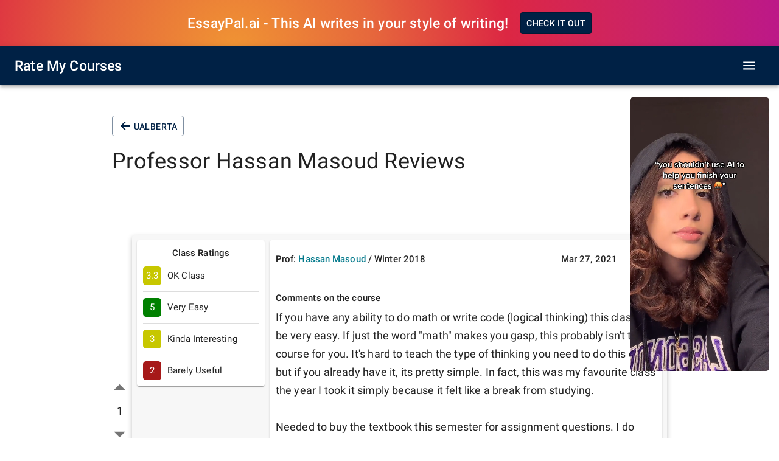

--- FILE ---
content_type: application/javascript; charset=utf-8
request_url: https://www.ratemycourses.io/_next/static/chunks/675-5594ccee099bc500.js
body_size: 4036
content:
(self.webpackChunk_N_E=self.webpackChunk_N_E||[]).push([[675],{8045:function(e,t,i){"use strict";var n=i(9361).default,a=i(4941).Z,o=i(3929).Z;Object.defineProperty(t,"__esModule",{value:!0}),t.default=function(e){var t=e.src,i=e.sizes,r=e.unoptimized,f=void 0!==r&&r,p=e.priority,h=void 0!==p&&p,z=e.loading,k=e.lazyRoot,O=void 0===k?null:k,I=e.lazyBoundary,_=e.className,R=e.quality,L=e.width,q=e.height,C=e.style,P=e.objectFit,N=e.objectPosition,M=e.onLoadingComplete,W=e.placeholder,B=void 0===W?"empty":W,D=e.blurDataURL,U=m(e,["src","sizes","unoptimized","priority","loading","lazyRoot","lazyBoundary","className","quality","width","height","style","objectFit","objectPosition","onLoadingComplete","placeholder","blurDataURL"]),F=l.useContext(d.ImageConfigContext),H=l.useMemo((function(){var e=b||F||s.imageConfigDefault,t=o(e.deviceSizes).concat(o(e.imageSizes)).sort((function(e,t){return e-t})),i=e.deviceSizes.sort((function(e,t){return e-t}));return g({},e,{allSizes:t,deviceSizes:i})}),[F]),V=U,T=i?"responsive":"intrinsic";"layout"in V&&(V.layout&&(T=V.layout),delete V.layout);var G=j;if("loader"in V){if(V.loader){var J=V.loader;G=function(e){e.config;var t=m(e,["config"]);return J(t)}}delete V.loader}var Z="";if(function(e){return"object"===typeof e&&(S(e)||function(e){return void 0!==e.src}(e))}(t)){var Q=S(t)?t.default:t;if(!Q.src)throw new Error("An object should only be passed to the image component src parameter if it comes from a static image import. It must include src. Received ".concat(JSON.stringify(Q)));if(D=D||Q.blurDataURL,Z=Q.src,(!T||"fill"!==T)&&(q=q||Q.height,L=L||Q.width,!Q.height||!Q.width))throw new Error("An object should only be passed to the image component src parameter if it comes from a static image import. It must include height and width. Received ".concat(JSON.stringify(Q)))}t="string"===typeof t?t:Z;var K=x(L),X=x(q),Y=x(R),$=!h&&("lazy"===z||"undefined"===typeof z);(t.startsWith("data:")||t.startsWith("blob:"))&&(f=!0,$=!1);v.has(t)&&($=!1);y&&(f=!0);var ee,te=a(l.useState(!1),2),ie=te[0],ne=te[1],ae=a(u.useIntersection({rootRef:O,rootMargin:I||"200px",disabled:!$}),3),oe=ae[0],re=ae[1],le=ae[2],ce=!$||re,se={boxSizing:"border-box",display:"block",overflow:"hidden",width:"initial",height:"initial",background:"none",opacity:1,border:0,margin:0,padding:0},ue={boxSizing:"border-box",display:"block",width:"initial",height:"initial",background:"none",opacity:1,border:0,margin:0,padding:0},de=!1,fe={position:"absolute",top:0,left:0,bottom:0,right:0,boxSizing:"border-box",padding:0,border:"none",margin:"auto",display:"block",width:0,height:0,minWidth:"100%",maxWidth:"100%",minHeight:"100%",maxHeight:"100%",objectFit:P,objectPosition:N};0;var ge=Object.assign({},C,fe),pe="blur"!==B||ie?{}:{backgroundSize:P||"cover",backgroundPosition:N||"0% 0%",filter:"blur(20px)",backgroundImage:'url("'.concat(D,'")')};if("fill"===T)se.display="block",se.position="absolute",se.top=0,se.left=0,se.bottom=0,se.right=0;else if("undefined"!==typeof K&&"undefined"!==typeof X){var me=X/K,he=isNaN(me)?"100%":"".concat(100*me,"%");"responsive"===T?(se.display="block",se.position="relative",de=!0,ue.paddingTop=he):"intrinsic"===T?(se.display="inline-block",se.position="relative",se.maxWidth="100%",de=!0,ue.maxWidth="100%",ee="data:image/svg+xml,%3csvg%20xmlns=%27http://www.w3.org/2000/svg%27%20version=%271.1%27%20width=%27".concat(K,"%27%20height=%27").concat(X,"%27/%3e")):"fixed"===T&&(se.display="inline-block",se.position="relative",se.width=K,se.height=X)}else 0;var ye={src:w,srcSet:void 0,sizes:void 0};ce&&(ye=A({config:H,src:t,unoptimized:f,layout:T,width:K,quality:Y,sizes:i,loader:G}));var be=t;0;var ve;0;var we=(n(ve={},"imagesrcset",ye.srcSet),n(ve,"imagesizes",ye.sizes),ve),ze=l.default.useLayoutEffect,Se=l.useRef(M),Ae=l.useRef(t);l.useEffect((function(){Se.current=M}),[M]),ze((function(){Ae.current!==t&&(le(),Ae.current=t)}),[le,t]);var xe=g({isLazy:$,imgAttributes:ye,heightInt:X,widthInt:K,qualityInt:Y,layout:T,className:_,imgStyle:ge,blurStyle:pe,loading:z,config:H,unoptimized:f,placeholder:B,loader:G,srcString:be,onLoadingCompleteRef:Se,setBlurComplete:ne,setIntersection:oe,isVisible:ce,noscriptSizes:i},V);return l.default.createElement(l.default.Fragment,null,l.default.createElement("span",{style:se},de?l.default.createElement("span",{style:ue},ee?l.default.createElement("img",{style:{display:"block",maxWidth:"100%",width:"initial",height:"initial",background:"none",opacity:1,border:0,margin:0,padding:0},alt:"","aria-hidden":!0,src:ee}):null):null,l.default.createElement(E,Object.assign({},xe))),h?l.default.createElement(c.default,null,l.default.createElement("link",Object.assign({key:"__nimg-"+ye.src+ye.srcSet+ye.sizes,rel:"preload",as:"image",href:ye.srcSet?void 0:ye.src},we))):null)};var r,l=function(e){if(e&&e.__esModule)return e;if(null===e||"object"!==typeof e&&"function"!==typeof e)return{default:e};var t=p();if(t&&t.has(e))return t.get(e);var i={},n=Object.defineProperty&&Object.getOwnPropertyDescriptor;for(var a in e)if(Object.prototype.hasOwnProperty.call(e,a)){var o=n?Object.getOwnPropertyDescriptor(e,a):null;o&&(o.get||o.set)?Object.defineProperty(i,a,o):i[a]=e[a]}i.default=e,t&&t.set(e,i);return i}(i(7294)),c=(r=i(5443))&&r.__esModule?r:{default:r},s=i(9309),u=i(7190),d=i(9977),f=(i(3794),i(2392));function g(){return g=Object.assign||function(e){for(var t=1;t<arguments.length;t++){var i=arguments[t];for(var n in i)Object.prototype.hasOwnProperty.call(i,n)&&(e[n]=i[n])}return e},g.apply(this,arguments)}function p(){if("function"!==typeof WeakMap)return null;var e=new WeakMap;return p=function(){return e},e}function m(e,t){if(null==e)return{};var i,n,a={},o=Object.keys(e);for(n=0;n<o.length;n++)i=o[n],t.indexOf(i)>=0||(a[i]=e[i]);return a}var h={deviceSizes:[640,750,828,1080,1200,1920,2048,3840],imageSizes:[16,32,48,64,96,128,256,384],path:"/_next/image",loader:"default",experimentalLayoutRaw:!1}||{},y=h.experimentalUnoptimized,b={deviceSizes:[640,750,828,1080,1200,1920,2048,3840],imageSizes:[16,32,48,64,96,128,256,384],path:"/_next/image",loader:"default",experimentalLayoutRaw:!1},v=new Set,w=(new Map,"[data-uri]");var z=new Map([["default",function(e){var t=e.config,i=e.src,n=e.width,a=e.quality;0;if(i.endsWith(".svg")&&!t.dangerouslyAllowSVG)return i;return"".concat(f.normalizePathTrailingSlash(t.path),"?url=").concat(encodeURIComponent(i),"&w=").concat(n,"&q=").concat(a||75)}],["imgix",function(e){var t=e.config,i=e.src,n=e.width,a=e.quality,o=new URL("".concat(t.path).concat(O(i))),r=o.searchParams;r.set("auto",r.get("auto")||"format"),r.set("fit",r.get("fit")||"max"),r.set("w",r.get("w")||n.toString()),a&&r.set("q",a.toString());return o.href}],["cloudinary",function(e){var t=e.config,i=e.src,n=e.width,a=e.quality,o=["f_auto","c_limit","w_"+n,"q_"+(a||"auto")].join(",")+"/";return"".concat(t.path).concat(o).concat(O(i))}],["akamai",function(e){var t=e.config,i=e.src,n=e.width;return"".concat(t.path).concat(O(i),"?imwidth=").concat(n)}],["custom",function(e){var t=e.src;throw new Error('Image with src "'.concat(t,'" is missing "loader" prop.')+"\nRead more: https://nextjs.org/docs/messages/next-image-missing-loader")}]]);function S(e){return void 0!==e.default}function A(e){var t=e.config,i=e.src,n=e.unoptimized,a=e.layout,r=e.width,l=e.quality,c=e.sizes,s=e.loader;if(n)return{src:i,srcSet:void 0,sizes:void 0};var u=function(e,t,i,n){var a=e.deviceSizes,r=e.allSizes;if(n&&("fill"===i||"responsive"===i)){for(var l,c=/(^|\s)(1?\d?\d)vw/g,s=[];l=c.exec(n);l)s.push(parseInt(l[2]));if(s.length){var u,d=.01*(u=Math).min.apply(u,o(s));return{widths:r.filter((function(e){return e>=a[0]*d})),kind:"w"}}return{widths:r,kind:"w"}}return"number"!==typeof t||"fill"===i||"responsive"===i?{widths:a,kind:"w"}:{widths:o(new Set([t,2*t].map((function(e){return r.find((function(t){return t>=e}))||r[r.length-1]})))),kind:"x"}}(t,r,a,c),d=u.widths,f=u.kind,g=d.length-1;return{sizes:c||"w"!==f?c:"100vw",srcSet:d.map((function(e,n){return"".concat(s({config:t,src:i,quality:l,width:e})," ").concat("w"===f?e:n+1).concat(f)})).join(", "),src:s({config:t,src:i,quality:l,width:d[g]})}}function x(e){return"number"===typeof e?e:"string"===typeof e?parseInt(e,10):void 0}function j(e){var t,i=(null==(t=e.config)?void 0:t.loader)||"default",n=z.get(i);if(n)return n(e);throw new Error('Unknown "loader" found in "next.config.js". Expected: '.concat(s.VALID_LOADERS.join(", "),". Received: ").concat(i))}function k(e,t,i,n,a,o){e&&e.src!==w&&e["data-loaded-src"]!==t&&(e["data-loaded-src"]=t,("decode"in e?e.decode():Promise.resolve()).catch((function(){})).then((function(){if(e.parentNode&&(v.add(t),"blur"===n&&o(!0),null==a?void 0:a.current)){var i=e.naturalWidth,r=e.naturalHeight;a.current({naturalWidth:i,naturalHeight:r})}})))}var E=function(e){var t=e.imgAttributes,i=(e.heightInt,e.widthInt),n=e.qualityInt,a=e.layout,o=e.className,r=e.imgStyle,c=e.blurStyle,s=e.isLazy,u=e.placeholder,d=e.loading,f=e.srcString,p=e.config,h=e.unoptimized,y=e.loader,b=e.onLoadingCompleteRef,v=e.setBlurComplete,w=e.setIntersection,z=e.onLoad,S=e.onError,x=(e.isVisible,e.noscriptSizes),j=m(e,["imgAttributes","heightInt","widthInt","qualityInt","layout","className","imgStyle","blurStyle","isLazy","placeholder","loading","srcString","config","unoptimized","loader","onLoadingCompleteRef","setBlurComplete","setIntersection","onLoad","onError","isVisible","noscriptSizes"]);return d=s?"lazy":d,l.default.createElement(l.default.Fragment,null,l.default.createElement("img",Object.assign({},j,t,{decoding:"async","data-nimg":a,className:o,style:g({},r,c),ref:l.useCallback((function(e){w(e),(null==e?void 0:e.complete)&&k(e,f,0,u,b,v)}),[w,f,a,u,b,v]),onLoad:function(e){k(e.currentTarget,f,0,u,b,v),z&&z(e)},onError:function(e){"blur"===u&&v(!0),S&&S(e)}})),(s||"blur"===u)&&l.default.createElement("noscript",null,l.default.createElement("img",Object.assign({},j,A({config:p,src:f,unoptimized:h,layout:a,width:i,quality:n,sizes:x,loader:y}),{decoding:"async","data-nimg":a,style:r,className:o,loading:d}))))};function O(e){return"/"===e[0]?e.slice(1):e}("function"===typeof t.default||"object"===typeof t.default&&null!==t.default)&&"undefined"===typeof t.default.__esModule&&(Object.defineProperty(t.default,"__esModule",{value:!0}),Object.assign(t.default,t),e.exports=t.default)},5675:function(e,t,i){e.exports=i(8045)}}]);

--- FILE ---
content_type: application/javascript; charset=utf-8
request_url: https://www.ratemycourses.io/_next/static/chunks/pages/%5Buni%5D/professor/%5Bid%5D-37b738cf89b75351.js
body_size: 1417
content:
(self.webpackChunk_N_E=self.webpackChunk_N_E||[]).push([[413],{5639:function(e,t,n){"use strict";var r=n(5987),s=n(4942),o=n(7462),i=n(7294),a=(n(5697),n(6010)),c=n(1591),d=n(998),l=i.forwardRef((function(e,t){var n,s=e.classes,c=e.className,l=e.component,u=void 0===l?"li":l,m=e.disableGutters,v=void 0!==m&&m,p=e.ListItemClasses,h=e.role,f=void 0===h?"menuitem":h,x=e.selected,Z=e.tabIndex,w=(0,r.Z)(e,["classes","className","component","disableGutters","ListItemClasses","role","selected","tabIndex"]);return e.disabled||(n=void 0!==Z?Z:-1),i.createElement(d.Z,(0,o.Z)({button:!0,role:f,tabIndex:n,component:u,selected:x,disableGutters:v,classes:(0,o.Z)({dense:s.dense},p),className:(0,a.Z)(s.root,c,x&&s.selected,!v&&s.gutters),ref:t},w))}));t.Z=(0,c.Z)((function(e){return{root:(0,o.Z)({},e.typography.body1,(0,s.Z)({minHeight:48,paddingTop:6,paddingBottom:6,boxSizing:"border-box",width:"auto",overflow:"hidden",whiteSpace:"nowrap"},e.breakpoints.up("sm"),{minHeight:"auto"})),gutters:{},selected:{},dense:(0,o.Z)({},e.typography.body2,{minHeight:"auto"})}}),{name:"MuiMenuItem"})(l)},9826:function(e,t,n){"use strict";var r=n(5318),s=n(862);t.Z=void 0;var o=s(n(7294)),i=(0,r(n(2108)).default)(o.createElement("path",{d:"M20 11H7.83l5.59-5.59L12 4l-8 8 8 8 1.41-1.41L7.83 13H20v-2z"}),"ArrowBack");t.Z=i},9039:function(e,t,n){"use strict";var r=n(5318),s=n(862);t.Z=void 0;var o=s(n(7294)),i=(0,r(n(2108)).default)(o.createElement("path",{d:"M7 10l5 5 5-5z"}),"ArrowDropDown");t.Z=i},3340:function(e,t,n){"use strict";var r=n(5318),s=n(862);t.Z=void 0;var o=s(n(7294)),i=(0,r(n(2108)).default)(o.createElement("path",{d:"M7 14l5-5 5 5z"}),"ArrowDropUp");t.Z=i},8513:function(e,t,n){"use strict";var r=n(5318),s=n(862);t.Z=void 0;var o=s(n(7294)),i=(0,r(n(2108)).default)(o.createElement("path",{d:"M12 8c1.1 0 2-.9 2-2s-.9-2-2-2-2 .9-2 2 .9 2 2 2zm0 2c-1.1 0-2 .9-2 2s.9 2 2 2 2-.9 2-2-.9-2-2-2zm0 6c-1.1 0-2 .9-2 2s.9 2 2 2 2-.9 2-2-.9-2-2-2z"}),"MoreVert");t.Z=i},9848:function(e,t,n){(window.__NEXT_P=window.__NEXT_P||[]).push(["/[uni]/professor/[id]",function(){return n(9607)}])},9607:function(e,t,n){"use strict";n.r(t),n.d(t,{__N_SSP:function(){return g},default:function(){return b}});var r=n(5893),s=(n(7294),n(3832)),o=n(253),i=n(1120),a=n(2318),c=n(1163),d=n(1664),l=n.n(d),u=n(282),m=n(9826),v=n(9084),p=(0,i.Z)((function(e){return{link:{color:"inherit","&:hover":{textDecoration:"none"}},linkContents:{display:"flex",alignItems:"flex-end"},icon:{paddingRight:"3px "},btn:{marginBottom:"20px"}}}));var h=function(e){var t=e.uniId,n=p(),s=v.F[t];return(0,r.jsx)(u.Z,{size:"small",className:n.btn,variant:"outlined",color:"secondary",children:(0,r.jsx)(l(),{href:"/".concat(t),children:(0,r.jsx)("a",{className:n.link,children:(0,r.jsxs)("div",{className:n.linkContents,children:[(0,r.jsx)(m.Z,{className:n.icon}),(0,r.jsx)("div",{children:s})]})})})})},f=(0,i.Z)((function(e){return{top:{margin:"50px 0"}}}));var x=function(e){var t,n=e.professorName,s=f(),o=null===(t=(0,c.useRouter)().query.uni)||void 0===t?void 0:t.toLowerCase();return(0,r.jsxs)("div",{className:s.top,children:[(0,r.jsx)(h,{uniId:o}),(0,r.jsxs)(a.Z,{variant:"h4",component:"h1",gutterBottom:!0,children:["Professor ",n," Reviews"]})]})},Z=n(2843),w=n(2962),g=!0;function b(e){var t,n=e.reviews,i=e.user,d=(0,c.useRouter)(),l=n.length>0?n[0].professorName:"",u=null===(t=d.query.uni)||void 0===t?void 0:t.toLowerCase(),m=v.Z[u],p="".concat(l," Reviews ").concat(u," - Rate My Courses"),h="Professor ".concat(l," at ").concat(m," - Rate My Courses");return(0,r.jsxs)(r.Fragment,{children:[(0,r.jsx)(w.PB,{title:p,description:h,openGraph:{type:"website",url:"https://www.ratemycourses.io/",title:p,description:h,site_name:"Rate My Courses"}}),(0,r.jsx)(s.Z,{maxWidth:"md",children:(0,r.jsx)(o.Z,{my:4,alignItems:"center",children:(0,r.jsxs)("article",{children:[(0,r.jsx)(x,{professorName:l}),(null===n||void 0===n?void 0:n.length)>0?(0,r.jsx)(Z.Z,{reviews:n,user:i}):(0,r.jsxs)(a.Z,{variant:"h5",component:"h5",gutterBottom:!0,align:"center",children:["Professor ",l," does not have any reviews yet"]})]})})})]})}}},function(e){e.O(0,[675,84,645,774,888,179],(function(){return t=9848,e(e.s=t);var t}));var t=e.O();_N_E=t}]);

--- FILE ---
content_type: application/javascript; charset=utf-8
request_url: https://www.ratemycourses.io/_next/static/chunks/84-1004ff9d792981bd.js
body_size: 11171
content:
"use strict";(self.webpackChunk_N_E=self.webpackChunk_N_E||[]).push([[84],{9084:function(e,i,t){t.d(i,{F:function(){return r}});var n,o=t(4924),a=(n={Carleton:"Carleton University",McGill:"McGill University",McMaster:"McMaster University",Ryerson:"Ryerson University",SFU:"Simon Fraser University",UVic:"University of Victoria",UAlberta:"University of Alberta",UBC:"University of British Columbia",UCalgary:"University of Calgary",UCF:"University of Central Florida",UWO:"University of Western Ontario",YorkU:"York University",Auburn:"Auburn University",Clemson:"Clemson University",Drexel:"Drexel University",UF:"University of Florida",UH:"University of Houston",UIUC:"University of Illinois at Urbana-Champaign",KSU:"Kennesaw State University",UMD:"University of Maryland",NEU:"Northeastern University",OSU:"Ohio State University",uOttawa:"University of Ottawa",Purdue:"Purdue University",RPI:"Rensselaer Polytechnic Institute",UNT:"University of North Texas",TAMU:"Texas A&M University","Georgia-Tech":"Georgia Institute of Technology",UW:"University of Washington",APSU:"Austin Peay State University","A-State":"Arkansas State University",Binghamton:"Binghamton University","Cal-U":"California University of Pennsylvania",Edinboro:"Edinboro University of Pennsylvania",ETSU:"East Tennessee State University",ESU:"Emporia State University",Creighton:"Creighton University",DU:"University of Denver",ATU:"Arkansas Tech University",DSU:"Dixie State University",EWU:"Eastern Washington University",ASU:"Arizona State University",BYUH:"Brigham Young University - Hawaii",IU:"Indiana University Bloomington",ISU:"Iowa State University",MSU:"Michigan State University","PSU-Abington":"Penn State Abington",Rutgers:"Rutgers University - New Brunswick",TXST:"Texas State University",UMN:"University of Minnesota, Twin Cities",UA:"University of Arizona",UAB:"University of Alabama at Birmingham","UC-Davis":"University of California, Davis",UCLA:"University of California, Los Angeles",UTAustin:"University of Texas at Austin",UWStout:"University of Wisconsin - Stout",CSUF:"California State University, Fullerton",Berkeley:"University of California, Berkeley",TTU:"Texas Tech University",Mizzou:"University of Missouri",UCSD:"University of California, San Diego",UGA:"University of Georgia",FIU:"Florida International University",Temple:"Temple University",NAU:"Northern Arizona University",NCSU:"North Carolina State University",CSUS:"California State University, Sacramento",SJSU:"San Jose State University",UK:"University of Kentucky",UMass:"University of Massachusetts Amherst",WSU:"Washington State University - Pullman",NVCC:"Northern Virginia Community College, Woodbridge","GSU-Perimeter":"Perimeter College at Georgia State University",UAFS:"University of Arkansas - Fort Smith",UO:"University of Oregon",CSULA:"California State University, Los Angeles","Fresno-State":"California State University, Fresno",GMU:"George Mason University",ECU:"East Carolina University",JMU:"James Madison University",GVSU:"Grand Valley State University",UTSA:"University of Texas San Antonio",VCU:"Virginia Commonwealth University",CSU:"Colorado State University",UNL:"University of Nebraska Lincoln",UCSB:"University of California, Santa Barbara",UNCC:"University of North Carolina at Charlotte",UI:"University of Iowa",WVU:"West Virginia University","Kent-State":"Kent State University",UC:"University of Cincinnati",UTK:"University of Tennessee",FIT:"Fashion Institute of Technology",FSU:"Framingham State University",Drake:"Drake University",FSW:"Florida SouthWestern State College",FSC:"Farmingdale State College",Ferris:"Ferris State University",GGC:"Georgia Gwinnett College",MSSU:"Missouri Southern State University",Longwood:"Longwood University",LU:"Lamar University",NJIT:"New Jersey Institute of Technology",Morehouse:"Morehouse College",Mines:"Colorado School of Mines","Morgan-State":"Morgan State University",Marist:"Marist College",NSU:"Northwestern State University","Northeastern-State":"Northeastern State University",NWFSC:"Northwest Florida State College",Radford:"Radford University",Ramapo:"Ramapo College",PNW:"Purdue University Northwest",SUU:"Southern Utah University",SCAD:"Savannah College of Art and Design",TSU:"Texas Southern University",Truman:"Truman State University",Samford:"Samford University",Ship:"Shippensburg University of Pennsylvania",UAH:"University of Alabama in Huntsville","UM-Flint":"University of Michigan-Flint",UP:"University of Portland",UNF:"University of North Florida",UWF:"University of West Florida",WP:"William Paterson University",VC:"Victoria College",FAU:"Florida Atlantic University","Idaho-State":"Idaho State University","Georgia-Southern":"Georgia Southern University",Lehigh:"Lehigh University",Fordham:"Fordham University",Marshall:"Marshall University",ODU:"Old Dominion University",Pace:"Pace University",OU:"Oakland University",Tech:"Tennessee Technological University",UAlabama:"University of Alabama",UTRGV:"University of Texas Rio Grande Valley",USU:"Utah State University",UCM:"University of Central Missouri",UofM:"University of Memphis",UVU:"Utah Valley University",Wichita:"Wichita State University",UToledo:"University of Toledo",Villanova:"Villanova University",UOklahoma:"University of Oklahoma","New-School":"The New School",UNM:"University of New Mexico",Rhodes:"Rhodes College",UIS:"University of Illinois Springfield",YSU:"Youngstown State University",CSP:"Concordia University Saint Paul",Howard:"Howard University","Suny-Oneonta":"State University of New York at Oneonta",OKState:"Oklahoma State University",NLC:"Northeast Lakeview College",CBU:"Christian Brothers University",Oakton:"Oakton Community College",JWU:"Johnson and Wales University",RCGC:"Rowan College Gloucester County",UTC:"University of Tennessee Chattanooga",Gavilan:"Gavilan College","Ne-State":"Northeast State Community College","Concordia-College-NY":"Concordia College NY","U-of-S":"University of Saskatchewan",NEC:"New England College",UAS:"University of Alaska Southeast",UAF:"University of Alaska Fairbanks",Stockton:"Stockton University",Georgetown:"Georgetown University",MC:"Mississippi College","Pellissippi-State":"Pellissippi State Community College",Elon:"Elon University",Siena:"Siena College",MCTC:"Mountwest Community & Technical College",NYU:"New York University",Tufts:"Tufts University",UNCG:"University of North Carolina at Greensboro",NMU:"Northern Michigan University",Wheaton:"Wheaton College",UAA:"University of Alaska Anchorage",Guilford:"Guilford College",CofC:"College of Charleston",Lander:"Lander University",SFSC:"South Florida State College",WMU:"Western Michigan University",UNE:"University of New England",Fairfield:"Fairfield University",WSSU:"Winston-Salem State University",Dartmouth:"Dartmouth College",CU:"Cameron University",AUM:"Auburn University at Montgomery",SRU:"Slippery Rock University",BSU:"Ball State University",Canisius:"Canisius College",Delgado:"Delgado Community College",UNH:"University of New Hampshire",CSCC:"Cleveland State Community College",HVCC:"Hudson Valley Community College",EastSU:"East Stroudsburg University",UDallas:"University of Dallas",HPU:"Hawaii Pacific University",Duke:"Duke University",UTM:"University of Tennessee at Martin",Scranton:"University of Scranton",UCA:"University of Central Arkansas",Regent:"Regent University","Ul-Lafayette":"University of Louisiana Lafayette",STC:"South Texas College",NEIU:"Northeastern Illinois University","Suny-Delhi":"State University of New York at Delhi",ASURAMS:"Albany State University",CCC:"Corning Community College",Swarthmore:"Swarthmore College",WIT:"Wentworth Institute of Technology",SFA:"Stephen F. Austin State University",UD:"University of Dayton",UTEP:"University of Texas at El Paso",DESU:"Delaware State University",SCCC:"Suffolk County Community College",WashU:"Washington University in St. Louis",Rice:"Rice University",LCC:"Lansing Community College",USD:"University of San Diego",StMU:"St. Mary's University",NCCU:"North Carolina Central University",UIW:"University of the Incarnate Word",SEU:"St. Edward's University","TAMU-CT":"Texas A&M University Central Texas","U-of-R":"University of Regina",VSU:"Virginia State University",WSCC:"Walters State Community College",TNState:"Tennessee State University",STAC:"St. Thomas Aquinas College","Missouri-State":"Missouri State University",UMB:"University of Maryland, Baltimore",WU:"Wilberforce University",LC:"LaGrange College","Suny-Purchase":"State University of New York at Purchase",UCR:"University of California, Riverside",Nicholls:"Nicholls State University",Dickinson:"Dickinson College",ULM:"University of Louisiana Monroe",Wilkes:"Wilkes University",Weber:"Weber State University",OCU:"Oklahoma City University","CSB SJU":"College of Saint Benedict and Saint John's University",Colgate:"Colgate University",UIndy:"University of Indianapolis",Fayetteville:"Fayetteville State University",Harper:"Harper College",JSU:"Jackson State University",Friends:"Friends University",MCLA:"Massachusetts College of Liberal Arts","Fitchburg-State":"Fitchburg State University",Northwest:"Northwest Missouri State University","Suny-Brockport":"State University of New York at Brockport",Montclair:"Montclair State University",SCSU:"Southern Connecticut State University","U-of-I":"University of Idaho",NMHU:"New Mexico Highlands University",UHart:"University of Hartford",Hofstra:"Hofstra University",MVSU:"Mississippi Valley State University","Suny-Buffalo-State":"State University of New York Buffalo State",Tarleton:"Tarleton State University",UDM:"University of Detroit Mercy",EIU:"Eastern Illinois University",Wellesley:"Wellesley College",Mcneese:"McNeese State University",SGSC:"South Georgia State College",Vassar:"Vassar College",CCSU:"Central Connecticut State University","Msu-Denver":"Metropolitan State University of Denver",Berea:"Berea College",FGCU:"Florida Gulf Coast University",USFCA:"University of San Francisco",TAMUCC:"Texas A&M University Corpus Christi","Suny-Oswego":"State University of New York at Oswego",ECSU:"Elizabeth City State University",MTSU:"Middle Tennessee State University","Unc-Asheville":"University of North Carolina at Asheville",Collin:"Collin College",PLU:"Pacific Lutheran University",Jefferson:"Thomas Jefferson University",Otis:"Otis College of Art and Design","Rio-Hondo":"Rio Hondo College","New-Haven":"University of New Haven","SW-Mich":"Southwestern Michigan College",Skidmore:"Skidmore College",RU:"Roosevelt University",Davidson:"Davidson College",Lafayette:"Lafayette College",ACU:"Abilene Christian University",Principia:"Principia College","Saint-Rose":"The College of Saint Rose","Manhattan-College":"Manhattan College",LMU:"Loyola Marymount University","MSU-Texas":"Midwestern State University","Chicago-State":"Chicago State University",Xavier:"Xavier University",UR:"University of Richmond",GCSC:"Gulf Coast State College",Gonzaga:"Gonzaga University","Citrus-College":"Citrus College",ONU:"Ohio Northern University",IPFW:"Indiana University - Purdue University Fort Wayne",Macalester:"Macalester College",MUW:"Mississippi University for Women","Suny-Maritime":"State University of New York Maritime",Middlebury:"Middlebury College",LWC:"Lindsey Wilson College",SUNO:"Southern University at New Orleans",MNU:"MidAmerica Nazarene University",UMW:"University of Mary Washington",WVSU:"West Virginia State University","Grambling-State":"Grambling State University",PSU:"Plymouth State University",Conn:"Connecticut College",ChattState:"Chattanooga State Community College",Bucknell:"Bucknell University",NU:"Norwich University",Rollins:"Rollins College",Yale:"Yale University",Centenary:"Centenary College of Louisiana",SMC:"Saint Mary's College",SHSU:"Sam Houston State University",Oberlin:"Oberlin College",SJU:"Saint Joseph's University",Rowan:"Rowan University",NEIT:"New England Institute of Technology",UNA:"University of North Alabama",Bethel:"Bethel University",Miami:"Miami University",Baruch:"Baruch College (CUNY)","Dickinson State":"Dickinson State University",Lehman:"Lehman College (CUNY)",LRSC:"Lake Region State College",Utica:"Utica College",BMCC:"Borough of Manhattan Community College (CUNY)",MaSU:"Mayville State University","UN-Omaha":"University of Nebraska Omaha","Penn-State":"Pennsylvania State University",Stanford:"Stanford University","PSU-World-Campus":"Penn State World Campus",Shepherd:"Shepherd University","PSU-New-Kensington":"Penn State New Kensington",PSUGA:"Penn State Greater Allegheny",XULA:"Xavier University of Louisiana",VCSU:"Valley City State University",SU:"Southern University and A&M College",UDC:"University of the District of Columbia",Nova:"Nova Southeastern University",UND:"University of North Dakota","Suny-Cortland":"State University of New York at Cortland",UNI:"University of Northern Iowa",Winthrop:"Winthrop University",BSC:"Bismarck State College","Jacksonville-State":"Jacksonville State University",BC:"Brooklyn College (CUNY)",MEC:"Medgar Evers College (CUNY)",ASC:"Alfred State College",OBU:"Oklahoma Baptist University",NDSU:"North Dakota State University",KCC:"Kingsborough Community College (CUNY)",Guttman:"Guttman Community College (CUNY)",NDSCS:"North Dakota State College of Science",LAGCC:"LaGuardia Community College (CUNY)",Earlham:"Earlham College","PSU-Great-Valley":"Penn State Great Valley","PSU-Fayette":"Penn State Fayette","PSU-Hazleton":"Penn State Hazleton","PSU-Dubois":"Penn State DuBois",HU:"Hampton University",Augusta:"Augusta University","PSU-Schuylkill":"Penn State Schuylkill","PSU-Shenango":"Penn State Shenango","PSU-Wilkes-Barre":"Penn State Wilkes-Barre",NYIT:"New York Institute of Technology","PSU-Brandywine":"Penn State Brandywine","PSU-Altoona":"Penn State Altoona",Drew:"Drew University",CMSV:"College of Mount Saint Vincent","PSU-Behrend":"Penn State Behrend",UNK:"University of Nebraska Kearney",SRSU:"Sul Ross State University",MHC:"Mount Holyoke College",Alcorn:"Alcorn State University",SJFC:"St. John Fisher College",MU:"Millersville University",EKU:"Eastern Kentucky University","Suny-Poly":"State University of New York Polytechnic Institute",MiSU:"Minot State University",CNU:"Christopher Newport University","PSU-Harrisburg":"Penn State Harrisburg",UM:"University of Miami","PSU-Beaver":"Penn State Beaver",DCB:"Dakota College at Bottineau",WWU:"Western Washington University",BCC:"Bronx Community College (CUNY)","PSU-Mont-Alto":"Penn State Mont Alto","PSU-Berks":"Penn State Berks",Kettering:"Kettering University",Snow:"Snow College",Sou:"Southern Oregon University",Hunter:"Hunter College (CUNY)",Wright:"Wright State University","PSU-Lehigh-Valley":"Penn State Lehigh Valley",Spelman:"Spelman College",HBU:"Houston Baptist University",QCC:"Queensborough Community College (CUNY)",CCNY:"The City College of New York (CUNY)",CSI:"College of Staten Island (CUNY)",York:"York College (CUNY)","Suny-Geneseo":"State University of New York at Geneseo",JCU:"John Carroll University",Otterbein:"Otterbein University","City-Tech":"New York City College of Technology (CUNY)",Valdosta:"Valdosta State University","John-Jay":"John Jay College of Criminal Justice (CUNY)",WSC:"Williston State College",Duquesne:"Duquesne University",Hostos:"Hostos Community College (CUNY)",QC:"Queens College (CUNY)",Taft:"Taft College",Andrews:"Andrews University","UConn-Stamford":"University of Connecticut - Stamford",RSC:"Rose State College","PSU WS":"Penn State Worthington Scranton","Ivy-Tech-East-Chicago":"Ivy Tech Community College, East Chicago",UHWO:"University of Hawaii West Oahu","USC-Salkehatchie":"University of South Carolina Salkehatchie","Ivy-Tech-Franklin":"Ivy Tech Community College, Franklin",UMPI:"University of Maine at Presque Isle","Wayne-State-College":"Wayne State College",UWYO:"University of Wyoming","WSU-Spokane":"Washington State University - Spokane",Clarion:"Clarion University of Pennsylvania",CUA:"Catholic University of America",DSC:"Daytona State College","UConn-Waterbury":"University of Connecticut - Waterbury","Ivy-Tech-Bloomington":"Ivy Tech Community College, Bloomington",Washburn:"Washburn University",Loyola:"Loyola University Chicago",APU:"Azusa Pacific University",NMSU:"New Mexico State University","UH-Manoa":"University of Hawaii at Manoa",Salisbury:"Salisbury University","Ivy-Tech-Connersville":"Ivy Tech Community College, Connersville","USC-Upstate":"University of South Carolina Upstate","U-of-St-Thomas":"University of St. Thomas",FAMU:"Florida A&M University",URI:"University of Rhode Island","SLCC-Meadowbrook":"Salt Lake Community College, Meadowbrook",SSC:"Seminole State College of Florida",WOU:"Western Oregon University","Ivy-Tech-Batesville":"Ivy Tech Community College, Batesville",UMSL:"University of Missouri - St. Louis","Boise-State":"Boise State University",UHCL:"University of Houston - Clear Lake","Ivy-Tech-Evansville":"Ivy Tech Community College, Evansville",Northwestern:"Northwestern University","Ivy-Tech-Fort-Wayne":"Ivy Tech Community College, Fort Wayne","WSU-Tri-Cities":"Washington State University - Tri-Cities",UHV:"University of Houston - Victoria","FSCJ-North":"Florida State College at Jacksonville - North","Oregon-Tech":"Oregon Institute of Technology","USC-Aiken":"University of South Carolina Aiken","WSU-Vancouver":"Washington State University - Vancouver",UMKC:"University of Missouri - Kansas City","UConn-Hartford":"University of Connecticut - Hartford",Depaul:"DePaul University","Florida-Tech":"Florida Institute of Technology",USCL:"University of South Carolina Lancaster",FSCJ:"Florida State College at Jacksonville",UVA:"University of Virginia",UMaine:"University of Maine","Ivy-Tech-Gary":"Ivy Tech Community College, Gary",UHH:"University of Hawaii at Hilo",RIC:"Rhode Island College",CSUB:"California State University, Bakersfield","UMass-Dartmouth":"University of Massachusetts Dartmouth","Ivy-Tech-Columbus":"Ivy Tech Community College, Columbus",CAU:"Clark Atlanta University","S&T":"Missouri University of Science and Technology",UMBC:"University of Maryland, Baltimore County","PSU-York":"Penn State York",BloomU:"Bloomsburg University of Pennsylvania","Ivy-Tech-Elkhart":"Ivy Tech Community College, Elkhart","USC-Union":"University of South Carolina Union",RVCC:"Raritan Valley Community College","USC-Sumter":"University of South Carolina Sumter","Ivy-Tech-Anderson":"Ivy Tech Community College, Anderson",USCB:"University of South Carolina Beaufort",CSC:"Chadron State College",WCUPA:"West Chester University",AAMU:"Alabama A&M University",SCF:"State College of Florida, Manatee-Sarasota","FSCJ-South":"Florida State College at Jacksonville - South","UConn-Avery-Point":"University of Connecticut - Avery Point",NIU:"Northern Illinois University","UMass-Lowell":"University of Massachusetts Lowell",NJCU:"New Jersey City University",UConn:"University of Connecticut","Cuny-Sph":"Graduate School of Public Health & Health Policy (CUNY)",UNR:"University of Nevada, Reno",UAkron:"University of Akron",EOU:"Eastern Oregon University","UMass-Boston":"University of Massachusetts Boston",CSUSM:"California State University, San Marcos","Peru-State":"Peru State College","UT-Tyler":"University of Texas at Tyler",UNLV:"University of Nevada, Las Vegas","FSCJ-Kent":"Florida State College at Jacksonville - Kent",PCC:"Pasadena City College","EPCC-Transmountain":"El Paso Community College, Transmountain","Ivy-Tech-Wabash":"Ivy Tech Community College, Wabash","Kauai-CC":"Kauai Community College",Leeward:"Leeward Community College","EPCC MDP":"El Paso Community College, Mission del Paso","Ivy-Tech-Terre-Haute":"Ivy Tech Community College, Terre Haute","Cerro-Coso":"Cerro Coso Community College",PPCC:"Pikes Peak Community College","Ivy-Tech-Noblesville":"Ivy Tech Community College, Noblesville","Eastern-Connecticut":"Eastern Connecticut State University","EPCC-Valle-Verde":"El Paso Community College, Valle Verde",CCP:"Community College of Philadelphia","UNG-Dahlonega":"University of North Georgia, Dahlonega","Ivy-Tech-Indianapolis":"Ivy Tech Community College, Indianapolis","Valencia---East":"Valencia College, East","Ivy-Tech-Marion":"Ivy Tech Community College, Marion","DTCC-Wilmington":"Delaware Technical Community College, Wilmington","Valencia---Wp":"Valencia College, Winter Park","MCC-Brighton":"Monroe Community College, Brighton","Ivy-Tech-South-Bend":"Ivy Tech Community College, South Bend","Blinn---Sealy":"Blinn College, Sealy",UCO:"University of Central Oklahoma",Cypress:"Cypress College","Valencia---Poinciana":"Valencia College, Poinciana","PCC---Downtown":"Pima Community College, Downtown","Ivy-Tech-Kokomo":"Ivy Tech Community College, Kokomo","Ivy-Tech-Richmond":"Ivy Tech Community College, Richmond","Blinn---Brenham":"Blinn College, Brenham","SLCC-Taylorsville-Redwood":"Salt Lake Community College, Taylorsville Redwood","PCC---Northwest":"Pima Community College, Northwest","HACC-York":"Harrisburg Area Community College,  York","UNG-Oconee":"University of North Georgia, Oconee","HACC-Gettysburg":"Harrisburg Area Community College, Gettysburg","Ivy-Tech-Warsaw":"Ivy Tech Community College, Warsaw","Hawaii-CC":"Hawaii Community College","HACC-Lebanon":"Harrisburg Area Community College, Lebanon","EFSC-Titusville":"Eastern Florida State College, Titusville","Blinn---Schulenburg":"Blinn College, Schulenburg","Blinn---Bryan":"Blinn College, Bryan","Valencia---Lake-Nona":"Valencia College, Lake Nona",Porterville:"Porterville College","St.-John's":"St. John's University",EMU:"Eastern Michigan University","MCC-Downtown":"Monroe Community College, Downtown","Ivy-Tech-Sellersburg":"Ivy Tech Community College, Sellersburg","Ivy-Tech-Lawrenceburg":"Ivy Tech Community College, Lawrenceburg",WPI:"Worcester Polytechnic Institute",FC:"Fullerton College","HACC-Lancaster":"Harrisburg Area Community College, Lancaster",JCCC:"Johnson County Community College","EFSC-Palm-Bay":"Eastern Florida State College, Palm Bay","DTCC-Georgetown":"Delaware Technical Community College, Georgetown","Ivy-Tech-Michigan-City":"Ivy Tech Community College, Michigan City",UHMC:"University of Hawaii Maui College","Ivy-Tech-Tell-City":"Ivy Tech Community College, Tell City","Ivy-Tech-Lafayette":"Ivy Tech Community College, Lafayette",WCCCD:"Wayne County Community College District","Ivy-Tech-Logansport":"Ivy Tech Community College, Logansport",NCC:"Nassau Community College","Ivy-Tech-New-Castle":"Ivy Tech Community College, New Castle","EPCC-Northwest":"El Paso Community College, Northwest","SLCC-South-City":"Salt Lake Community College, South City","SLCC-Miller":"Salt Lake Community College, Miller","PCC---East":"Pima Community College, East",Sierra:"Sierra College","Valencia---West":"Valencia College, West",OCC:"Orange Coast College","PCC---West":"Pima Community College, West",TCC:"Tulsa Community College","Ivy-Tech-Madison":"Ivy Tech Community College, Madison","EPCC-Rio-Grande":"El Paso Community College, Rio Grande","Ivy-Tech-Greencastle":"Ivy Tech Community College, Greencastle","DTCC-Stanton":"Delaware Technical Community College, Stanton","UNG-Gainesville":"University of North Georgia, Gainesville","SLCC-Jordan":"Salt Lake Community College, Jordan",PC:"Providence College","Ivy-Tech-Valparaiso":"Ivy Tech Community College, Valparaiso",HCC:"Honolulu Community College","DTCC-Dover":"Delaware Technical Community College, Dover",SBCC:"Santa Barbara City College","EFSC-Cocoa":"Eastern Florida State College, Cocoa","SJR-State":"St. Johns River State College","Ivy-Tech-Muncie":"Ivy Tech Community College, Muncie","Valencia---Osceola":"Valencia College, Osceola",Baylor:"Baylor University","Angelo-State":"Angelo State University","Mt.-Sac":"Mt. San Antonio College","PCC---Desert-Vista":"Pima Community College, Desert Vista",WCC:"Windward Community College","UNG-Cumming":"University of North Georgia, Cumming",GW:"The George Washington University","PCC---Community":"Pima Community College, Community",Kapiolani:"Kapiolani Community College",FRCC:"Front Range Community College",Bakersfield:"Bakersfield College","HACC-Harrisburg":"Harrisburg Area Community College, Harrisburg","EFSC-Melbourne":"Eastern Florida State College, Melbourne","Montana-State":"Montana State University","Westfield-State":"Westfield State University","MDC-Kendall":"Miami Dade College, Kendall",LCCC:"Lorain County Community College",COS:"College of the Sequoias",LAVC:"Los Angeles Valley College","Stark-State":"Stark State College",Southeastern:"Southeastern Louisiana University",AHC:"Allan Hancock College",Coastline:"Coastline Community College",UWG:"University of West Georgia",GCC:"Glendale Community College","Westchester-CC":"Westchester Community College",ELAC:"East Los Angeles College","Nova-Loudoun":"Northern Virginia Community College, Loudoun","LSC-Kingwood":"Lone Star College - Kingwood",Cerritos:"Cerritos College",USA:"University of South Alabama","UW-Whitewater":"University of Wisconsin - Whitewater","MDC-Medical":"Miami Dade College, Medical","HCC-Central":"Houston Community College, Central",WilmU:"Wilmington University",Chemeketa:"Chemeketa Community College",Lewis:"Lewis University",SBU:"Stony Brook University","LSC-Montgomery":"Lone Star College - Montgomery",ECC:"Essex County College","MCC-Penn-Valley":"Metropolitan Community College, Penn Valley","LSC-NH":"Lone Star College - North Harris","Suny-Old-Westbury":"State University of New York at Old Westbury",Owens:"Owens Community College","MCC-Blue-River":"Metropolitan Community College, Blue River","MDC-West":"Miami Dade College, West","St.-Kate'S":"St. Catherine University","Cu-Denver":"University of Colorado Denver",UMM:"University of Minnesota, Morris","U-of-Mn":"University of Minnesota, Duluth",Palomar:"Palomar College","Washtenaw-CC":"Washtenaw Community College","Wallace-State-CC":"Wallace State Community College",UCCS:"University of Colorado Colorado Springs","Virginia-Tech":"Virginia Polytechnic Institute and State University",Pierce:"Los Angeles Pierce College",LATTC:"Los Angeles Trade Technical College","Uc-Merced":"University of California, Merced",TJC:"Tyler Junior College",SPC:"St. Petersburg College",UMich:"University of Michigan",TAMUK:"Texas A&M University-Kingsville","MDC-Hialeah":"Miami Dade College, Hialeah","LSC-CyFair":"Lone Star College - CyFair",UVM:"University of Vermont","The-U":"University of Utah",BHC:"Black Hawk College",LACC:"Los Angeles City College",Calhoun:"Calhoun Community College","HCC-Northeast":"Houston Community College, Northeast",Syracuse:"Syracuse University","NOVA - MEC":"Northern Virginia Community College, Medical","SF-State":"San Francisco State University",UNCP:"University of North Carolina at Pembroke","MDC-Homestead":"Miami Dade College, Homestead","LSC-University-Park":"Lone Star College - University Park","MDC Wolfson":"Miami Dade College",NSCC:"Nashville State Community College",ACC:"Arapahoe Community College","MDC-North":"Miami Dade College, North",GRCC:"Grand Rapids Community College","HCC-Northwest":"Houston Community College, Northwest",USI:"University of Southern Indiana",UMC:"University of Minnesota, Crookston","Nova-Manassas":"Northern Virginia Community College, Manassas","UW-Oshkosh":"University of Wisconsin - Oshkosh","A&T":"North Carolina A&T State University",GWC:"Golden West College",USM:"University of Southern Mississippi",DCCC:"Delaware County Community College","MDC-Interamerican":"Miami Dade College, InterAmerican","HCC-Southwest":"Houston Community College, Southwest","West-La":"West Los Angeles College","Nova-Alexandria":"Northern Virginia Community College, Alexandria","MCC B&T":"Metropolitan Community College, Business Technology",SCC:"Solano Community College",UTA:"University of Texas at Arlington",TAMUSA:"Texas A&M University - San Antonio",CSN:"College of Southern Nevada",CSUDH:"California State University, Dominguez Hills","MCC-Longview":"Metropolitan Community College, Longview","HCC-Southeast":"Houston Community College, Southeast",UMGC:"University of Maryland Global Campus","Nova-Annandale":"Northern Virginia Community College, Annandale","MCC MW":"Metropolitan Community College, Maple Woods",PV:"Prairie View A&M University","CU-Boulder":"University of Colorado Boulder","LSC-Tomball":"Lone Star College - Tomball",UWSP:"University of Wisconsin - Stevens Point","UNT-Dallas":"University of North Texas at Dallas",UPT:"University of Pittsburgh at Titusville",SWIC:"Southwestern Illinois College",TMCC:"Truckee Meadows Community College",UPJ:"University of Pittsburgh at Johnstown","Worcester-State":"Worcester State University",Marquette:"Marquette University",IUS:"Indiana University Southeast",MICA:"Maryland Institute College of Art",Regis:"Regis University","UNG-Online":"University of North Georgia, Online","Morehead-State":"Morehead State University",ICC:"Illinois Central College",USC:"University of Southern California",Clarkson:"Clarkson University",Columbia:"Columbia University",SMU:"Southern Methodist University",MXC:"Malcolm X College",Iona:"Iona College",LASC:"Los Angeles Southwest College",CWU:"Central Washington University",Gallaudet:"Gallaudet University","UC-Clermont":"University of Cincinnati, Clermont College",Cornell:"Cornell University",LAHC:"Los Angeles Harbor College",UMF:"University of Maine at Farmington",HWC:"Harold Washington College",Princeton:"Princeton University","UW-Superior":"University of Wisconsin - Superior",IUPUI:"Indiana University - Purdue University Indianapolis",CCCC:"Central Carolina Community College",KU:"Kutztown University",Allegheny:"Allegheny College",Coppin:"Coppin State University","USM-Gulf-Coast":"University of Southern Mississippi, Gulf Coast",Harvard:"Harvard University",Bard:"Bard College",VWCC:"Virginia Western Community College",Eckerd:"Eckerd College",Chapman:"Chapman University",USF:"University of South Florida",UPG:"University of Pittsburgh at Greensburg",IUSB:"Indiana University South Bend","Truman-College":"Truman College","W&L":"Washington and Lee University",Emory:"Emory University",UNO:"University of New Orleans",PAC:"Palo Alto College",OHC:"Olive-Harvey College",IC:"Ithaca College",WNC:"Western Nevada College",UMFK:"University of Maine at Fort Kent",Lesley:"Lesley University","IU-Kokomo":"Indiana University Kokomo",USMaine:"University of Southern Maine","Wilbur Wright":"Wilbur Wright College",LVC:"Lebanon Valley College","Murray-State":"Murray State University",UWEC:"University of Wisconsin - Eau Claire",UPB:"University of Pittsburgh at Bradford",Vanderbilt:"Vanderbilt University",Daley:"Richard J. Daley College",Mansfield:"Mansfield University of Pennsylvania",Kean:"Kean University",WAC:"Washington College",Pepperdine:"Pepperdine University",IUN:"Indiana University Northwest",Gettysburg:"Gettysburg College",UOP:"University of the Pacific","IU-East":"Indiana University East","UMaine-Machias":"University of Maine at Machias",UTD:"University of Texas at Dallas",IUPUC:"Indiana University - Purdue University Columbus",KKC:"Kennedy-King College","UMD-College-Park":"University of Maryland, College Park",LAMC:"Los Angeles Mission College",IUFW:"Indiana University Fort Wayne","St.-Philip's":"St. Philip's College",UMA:"University of Maine at Augusta",UWL:"University of Wisconsin - La Crosse",UPS:"University of Puget Sound",NSC:"Nevada State College",SAC:"San Antonio College",UCBA:"University of Cincinnati, Blue Ash College",Grinnell:"Grinnell College",Butler:"Butler University",NVC:"Northwest Vista College",GSU:"Georgia State University",FGC:"Florida Gateway College",Pitt:"University of Pittsburgh",ULV:"University of La Verne",GHC:"Georgia Highlands College","U-of-A":"University of Arkansas",SPU:"Seattle Pacific University","U-of-L":"University of Lethbridge","Dalton-State":"Dalton State College",Lipscomb:"Lipscomb University",UALR:"University of Arkansas at Little Rock","Clayton-State":"Clayton State University",Alfred:"Alfred University",Union:"Union University","Carleton-College":"Carleton College",TU:"Towson University",UChicago:"University of Chicago",CMU:"Carnegie Mellon University",OhioU:"Ohio University",SSU:"Savannah State University",CWRU:"Case Western Reserve University",Amherst:"Amherst College",Adelphi:"Adelphi University",UGF:"University of Providence","Suny-Potsdam":"State University of New York Potsdam",Gordon:"Gordon State College",LTU:"Lawrence Technological University","Rutgers-Newark":"Rutgers University - Newark","Mississippi-State":"Mississippi State University",AMSC:"Atlanta Metropolitan State College",Cuyamaca:"Cuyamaca College",JHU:"Johns Hopkins University",MIT:"Massachusetts Institute of Technology",GCSU:"Georgia College",Bowdoin:"Bowdoin College",Maryville:"Maryville University",Waterloo:"University of Waterloo",AU:"American University",MGA:"Middle Georgia State University",Hope:"Hope College",UofL:"University of Louisville",Hamline:"Hamline University","Boston-College":"Boston College",UB:"University at Buffalo",BU:"Boston University",FVSU:"Fort Valley State University","Delta-State":"Delta State University",TAMIU:"Texas A&M International University",UCSC:"University of California, Santa Cruz","K-State":"Kansas State University",CCGA:"College of Coastal Georgia",SDSU:"San Diego State University",BGSU:"Bowling Green State University",Stevens:"Stevens Institute of Technology",TAMUT:"Texas A&M University Texarkana",Brandeis:"Brandeis University",URochester:"University of Rochester"},(0,o.Z)(n,"KU","University of Kansas"),(0,o.Z)(n,"New-Mexico-Tech","New Mexico Institute of Mining and Technology"),(0,o.Z)(n,"Stetson","Stetson University"),(0,o.Z)(n,"ESF","State University of New York of Environmental Science and Forestry"),(0,o.Z)(n,"EGSC","East Georgia State College"),(0,o.Z)(n,"Oregon-State","Oregon State University"),(0,o.Z)(n,"Rutgers-Camden","Rutgers University - Camden"),(0,o.Z)(n,"Suny-Morrisville","State University of New York Morrisville"),(0,o.Z)(n,"MTU","Michigan Technological University"),(0,o.Z)(n,"La-Salle","La Salle University"),(0,o.Z)(n,"Central-State","Central State University"),(0,o.Z)(n,"UManitoba","University of Manitoba"),(0,o.Z)(n,"Rockhurst","Rockhurst University"),(0,o.Z)(n,"UCI","University of California, Irvine"),(0,o.Z)(n,"BYU","Brigham Young University"),(0,o.Z)(n,"Caltech","California Institute of Technology"),(0,o.Z)(n,"Concordia","Concordia University"),(0,o.Z)(n,"Immaculata","Immaculata University"),(0,o.Z)(n,"Biola","Biola University"),(0,o.Z)(n,"GSW","Georgia Southwestern State University"),(0,o.Z)(n,"Suny-Cobleskill","State University of New York College of Agriculture and Technology at Cobleskill"),(0,o.Z)(n,"Seton-Hall","Seton Hall University"),(0,o.Z)(n,"Athens-State","Athens State University"),(0,o.Z)(n,"UAlbany","State University of New York at Albany - SUNY"),(0,o.Z)(n,"Augusta-Tech","Augusta Technical College"),(0,o.Z)(n,"Grossmont-College","Grossmont College"),(0,o.Z)(n,"Occidental","Occidental College"),(0,o.Z)(n,"Montevallo","University of Montevallo"),(0,o.Z)(n,"UIC","University of Illinois at Chicago"),(0,o.Z)(n,"TCU","Texas Christian University"),(0,o.Z)(n,"Walsh","Walsh University"),(0,o.Z)(n,"ABAC","Abraham Baldwin Agricultural College"),(0,o.Z)(n,"Columbus-State","Columbus State University"),(0,o.Z)(n,"UDelaware","University of Delaware"),(0,o.Z)(n,"Millikin","Millikin University"),(0,o.Z)(n,"Barnard","Barnard College"),(0,o.Z)(n,"Union-College","Union College"),(0,o.Z)(n,"WCU","Western Carolina University"),(0,o.Z)(n,"Edgewood","Edgewood College"),(0,o.Z)(n,"Macaulay","Macaulay Honors College (CUNY)"),(0,o.Z)(n,"GC","Graduate Center (CUNY)"),(0,o.Z)(n,"CSUEB","California State University, East Bay"),(0,o.Z)(n,"Wake-Tech","Wake Technical Community College"),(0,o.Z)(n,"Portland-State","Portland State University"),(0,o.Z)(n,"Cuny-SPS","School of Professional Studies (CUNY)"),(0,o.Z)(n,"Wayne-State","Wayne State University"),(0,o.Z)(n,"Murphy Institute","School of Labor and Urban Studies (CUNY)"),(0,o.Z)(n,"Mercer","Mercer University"),(0,o.Z)(n,"UW-Madison","University of Wisconsin-Madison"),(0,o.Z)(n,"Cuny-Law","School of Law (CUNY)"),(0,o.Z)(n,"Salem-State","Salem State University"),(0,o.Z)(n,"Ole-Miss","University of Mississippi"),(0,o.Z)(n,"SVA","School of Visual Arts"),(0,o.Z)(n,"Williams","Williams College"),(0,o.Z)(n,"Penn","University of Pennsylvania"),(0,o.Z)(n,"Clark","Clark University"),(0,o.Z)(n,"RMU","Robert Morris University"),(0,o.Z)(n,"Tu","The University of Tulsa"),(0,o.Z)(n,"UMontana","University of Montana"),(0,o.Z)(n,"Illinois-State","Illinois State University"),(0,o.Z)(n,"LTC","Lanier Technical College"),(0,o.Z)(n,"Kenyon","Kenyon College"),(0,o.Z)(n,"Newmark-J-School","Craig Newmark Graduate School of Journalism (CUNY)"),n),r={},l=!0,s=!1,C=void 0;try{for(var y,U=Object.keys(a)[Symbol.iterator]();!(l=(y=U.next()).done);l=!0){var v=y.value;r[v.toLowerCase()]=v.replace(/-/g," ")}}catch(d){s=!0,C=d}finally{try{l||null==U.return||U.return()}finally{if(s)throw C}}var S=Object.entries(a).sort((function(e,i){return(""+e[1]).localeCompare(i[1])})),g={},u=!0,h=!1,m=void 0;try{for(var c,f=S[Symbol.iterator]();!(u=(c=f.next()).done);u=!0){var M=c.value;g[M[0].toLowerCase()]=M[1]}}catch(d){h=!0,m=d}finally{try{u||null==f.return||f.return()}finally{if(h)throw m}}i.Z=g}}]);

--- FILE ---
content_type: application/javascript; charset=utf-8
request_url: https://www.ratemycourses.io/_next/static/chunks/982-10751da4fc5e79b5.js
body_size: 4449
content:
"use strict";(self.webpackChunk_N_E=self.webpackChunk_N_E||[]).push([[982],{199:function(e,n,t){var i=t(5893),r=(t(7294),(0,t(1120).Z)((function(e){return{rating:{borderRadius:"5px",color:"#fff",padding:"5px 0",width:"30px",textAlign:"center",display:"inline-block"}}})));n.Z=function(e){var n=e.rating,t=r();return n=Math.round(10*n)/10,(0,i.jsx)("span",{className:t.rating,style:{background:0===n?"#999":n<=2?"#a61919":n>=4?"green":"#c7c700"},children:n})}},4250:function(e,n,t){t.d(n,{Z:function(){return d}});var i=t(5893),r=t(282),s=t(1120),a=t(1664),o=t.n(a),l=(t(1163),t(7294),t(9084)),c=(0,s.Z)((function(e){return{container:{padding:"10px 0"},btn:{margin:"10px 10px 10px 0 "},link:{color:"inherit","&:hover":{textDecoration:"none"}}}}));function d(e){var n=e.uniId,t=e.isReviewsPage,s=(e.isEssentialsPage,e.isBestProfsPage,e.isRecentlyAddedReviewsPage),a=e.isMustKnowsPage,d=e.showRecentlyAddedReviewsButton,u=function(){return(0,i.jsx)(r.Z,{className:v.btn,variant:"outlined",color:"secondary",size:"small",children:(0,i.jsx)(o(),{href:"/".concat(n),children:(0,i.jsxs)("a",{className:v.link,children:[m," Course Reviews"]})})})},h=function(){return(0,i.jsx)(r.Z,{className:v.btn,variant:"outlined",color:"secondary",size:"small",children:(0,i.jsx)(o(),{href:"/".concat(n,"/recently-added-reviews"),children:(0,i.jsxs)("a",{className:v.link,children:[m," Recent Reviews"]})})})},g=function(){return(0,i.jsx)(r.Z,{className:v.btn,variant:"outlined",color:"secondary",size:"small",children:(0,i.jsx)(o(),{href:"/".concat(n,"/must-knows"),children:(0,i.jsxs)("a",{className:v.link,children:[m," Must-Knows"]})})})},v=c(),m=l.F[n];return(0,i.jsx)("div",{className:v.container,children:a?(0,i.jsx)(i.Fragment,{children:(0,i.jsx)(u,{})}):t?(0,i.jsxs)(i.Fragment,{children:[d&&(0,i.jsx)(h,{}),(0,i.jsx)(g,{})]}):s?(0,i.jsxs)(i.Fragment,{children:[(0,i.jsx)(u,{}),(0,i.jsx)(g,{})]}):null})}},5155:function(e,n,t){var i=t(5893),r=(t(7294),t(2318)),s=t(1163),a=t(9084);n.Z=function(e){var n,t=e.isRecentlyAddedReviewsPage,o=e.isMustKnowsPage,l=null===(n=(0,s.useRouter)().query.uni)||void 0===n?void 0:n.toLowerCase(),c=a.F[l],d=a.Z[l];return(0,i.jsxs)("div",{children:[(0,i.jsxs)(r.Z,{variant:"h4",component:"h1",gutterBottom:!0,align:"center",children:[c," ",t?"Recent Reviews":o?"Must-Knows":"Course Reviews"," "]}),(0,i.jsx)(r.Z,{variant:"body2",component:"h1",gutterBottom:!0,align:"center",children:d})]})}},7982:function(e,n,t){t.r(n),t.d(n,{__N_SSG:function(){return pe},default:function(){return fe}});var i=t(5893),r=t(253),s=t(3832),a=t(2962),o=t(1163),l=t(7294),c=t(7568),d=t(4051),u=t.n(d),h=t(1120),g=t(2318),v=(t(4519),t(828)),m=t(5697),x=t.n(m),p=t(2302),f=t(9613),j=t(8222),Z=t(6847),w=t(3750),b=t(7394),R=t(6570),y=t(9895),C=t(199),S=t(1664),N=t.n(S),q=t(9710),L=(0,h.Z)((function(e){return{tableRow:{cursor:"pointer"}}}));function P(e){var n=e.row,t=L(),r=(0,o.useRouter)(),s=n.name,a=n.code,l=n.id,c=n.uniId,d=n.overallRating,u=n.easyRating,h=n.interestingRating,g=n.usefulRating,v=n.numberOfReviews;return(0,i.jsxs)(b.Z,{onClick:function(){r.push("/".concat(c,"/course/").concat((0,q.Z)(l)))},className:t.tableRow,children:[(0,i.jsx)(j.Z,{component:"th",scope:"row",padding:"none",children:(0,i.jsx)(N(),{href:"/".concat(c,"/course/").concat((0,q.Z)(l)),prefetch:!1,children:(0,i.jsx)("a",{children:a})})}),(0,i.jsx)(j.Z,{align:"left",children:s}),(0,i.jsx)(j.Z,{align:"right",children:(0,i.jsx)(C.Z,{rating:d})}),(0,i.jsx)(j.Z,{align:"right",children:(0,i.jsx)(C.Z,{rating:u})}),(0,i.jsx)(j.Z,{align:"right",children:(0,i.jsx)(C.Z,{rating:h})}),(0,i.jsx)(j.Z,{align:"right",children:(0,i.jsx)(C.Z,{rating:g})}),(0,i.jsx)(j.Z,{align:"right",children:v})]})}function I(e,n,t){var i,r,s,a,o,l,c,d;return"reviews"===t?(null===(o=n[t])||void 0===o?void 0:o.length)<(null===(l=e[t])||void 0===l?void 0:l.length)?-1:(null===(c=n[t])||void 0===c?void 0:c.length)>(null===(d=e[t])||void 0===d?void 0:d.length)?1:0:n[t]<e[t]?-1:n[t]>e[t]?1:(null===(i=n.reviews)||void 0===i?void 0:i.length)<(null===(r=e.reviews)||void 0===r?void 0:r.length)?-1:(null===(s=n.reviews)||void 0===s?void 0:s.length)>(null===(a=e.reviews)||void 0===a?void 0:a.length)?1:0}function B(e,n){return"desc"===e?function(e,t){return I(e,t,n)}:function(e,t){return-I(e,t,n)}}function D(e,n){var t=e.map((function(e,n){return[e,n]}));return t.sort((function(e,t){var i=n(e[0],t[0]);return 0!==i?i:e[1]-t[1]})),t.map((function(e){return e[0]}))}var F=[{id:"code",numeric:!1,disablePadding:!0,label:"Code"},{id:"name",numeric:!1,disablePadding:!1,label:"Name"},{id:"overallRating",numeric:!0,disablePadding:!1,label:"Overall"},{id:"easyRating",numeric:!0,disablePadding:!1,label:"Easiness"},{id:"interestingRating",numeric:!0,disablePadding:!1,label:"Interest"},{id:"usefulRating",numeric:!0,disablePadding:!1,label:"Usefulness"},{id:"numberOfReviews",numeric:!0,disablePadding:!1,label:"Reviews"}];function O(e){var n=e.classes,t=e.order,r=e.orderBy,s=(e.rowCount,e.onRequestSort);return(0,i.jsx)(w.Z,{children:(0,i.jsx)(b.Z,{children:F.map((function(e){return(0,i.jsx)(j.Z,{align:e.numeric?"right":"left",padding:e.disablePadding?"none":"normal",sortDirection:r===e.id&&t,children:(0,i.jsxs)(R.Z,{active:r===e.id,direction:r===e.id?t:"desc",onClick:(a=e.id,function(e){s(e,a)}),children:[e.label,r===e.id?(0,i.jsx)("span",{className:n.visuallyHidden,children:"desc"===t?"sorted descending":"sorted ascending"}):null]})},e.id);var a}))})})}O.propTypes={classes:x().object.isRequired,onRequestSort:x().func.isRequired,order:x().oneOf(["asc","desc"]).isRequired,orderBy:x().string.isRequired,rowCount:x().number.isRequired};var k=(0,h.Z)((function(e){return{root:{width:"100%",marginTop:"80px"},paper:{width:"100%",padding:"0 20px"},table:{minWidth:750},visuallyHidden:{border:0,clip:"rect(0 0 0 0)",height:1,margin:-1,overflow:"hidden",padding:0,position:"absolute",top:20,width:1}}}));function T(e){var n=e.rows,t=k(),r=(0,v.Z)(l.useState("desc"),2),s=r[0],a=r[1],o=(0,v.Z)(l.useState("numberOfReviews"),2),c=o[0],d=o[1];return(0,i.jsx)("div",{className:t.root,children:(0,i.jsx)(y.Z,{className:t.paper,children:(0,i.jsx)(Z.Z,{children:(0,i.jsxs)(p.Z,{className:t.table,"aria-labelledby":"tableTitle",size:"medium","aria-label":"enhanced table",children:[(0,i.jsx)(O,{classes:t,order:s,orderBy:c,onRequestSort:function(e,n){a(c===n&&"desc"===s?"asc":"desc"),d(n)},rowCount:n.length}),(0,i.jsx)(f.Z,{children:D(n,B(s,c)).map((function(e,n){return(0,i.jsx)(P,{row:e},e.id)}))})]})})})})}var W=t(5161),M=t(5639),E=t(4436),_=t(1646),z=t(1749),J=(0,h.Z)((function(e){return{container:{cursor:"pointer",padding:"20px 0",borderBottom:"1px solid #aaa"},ratings:{color:e.palette.text.primary},ratingWithLabel:{display:"flex",flexDirection:"column",alignItems:"center",justifyContent:"center"}}}));function A(e){var n=e.row,t=J(),r=((0,o.useRouter)(),n.name),s=n.code,a=n.id,l=n.uniId,c=n.overallRating,d=n.easyRating,u=(n.interestingRating,n.usefulRating),h=n.numberOfReviews;return(0,i.jsx)(N(),{href:"/".concat(l,"/course/").concat((0,q.Z)(a)),prefetch:!1,children:(0,i.jsx)("a",{children:(0,i.jsxs)("div",{role:"checkbox",tabIndex:-1,className:t.container,children:[(0,i.jsx)(g.Z,{variant:"subtitle1",component:"p",gutterBottom:!0,children:s}),(0,i.jsx)(g.Z,{variant:"subtitle1",component:"p",color:"primary",gutterBottom:!0,children:r}),(0,i.jsxs)(z.Z,{container:!0,spacing:1,className:t.ratings,justifyContent:"space-between",children:[(0,i.jsxs)(z.Z,{item:!0,className:t.ratingWithLabel,children:[(0,i.jsx)(g.Z,{component:"span",variant:"body2",gutterBottom:!0,children:"Overall"}),(0,i.jsx)(C.Z,{rating:c})]}),(0,i.jsxs)(z.Z,{item:!0,className:t.ratingWithLabel,children:[(0,i.jsx)(g.Z,{component:"span",variant:"body2",gutterBottom:!0,children:"Easiness"}),(0,i.jsx)(C.Z,{rating:d})]}),(0,i.jsxs)(z.Z,{item:!0,className:t.ratingWithLabel,children:[(0,i.jsx)(g.Z,{component:"span",variant:"body2",gutterBottom:!0,children:"Usefulness"}),(0,i.jsx)(C.Z,{rating:u})]}),(0,i.jsxs)(z.Z,{item:!0,className:t.ratingWithLabel,children:[(0,i.jsx)(g.Z,{component:"span",variant:"body2",gutterBottom:!0,children:"Reviews"}),(0,i.jsx)(g.Z,{component:"span",variant:"body2",gutterBottom:!0,children:h})]})]})]})})})}function U(e,n,t){var i,r,s,a,o,l,c,d;return"reviews"===t?(null===(o=n[t])||void 0===o?void 0:o.length)<(null===(l=e[t])||void 0===l?void 0:l.length)?-1:(null===(c=n[t])||void 0===c?void 0:c.length)>(null===(d=e[t])||void 0===d?void 0:d.length)?1:0:n[t]<e[t]?-1:n[t]>e[t]?1:(null===(i=n.reviews)||void 0===i?void 0:i.length)<(null===(r=e.reviews)||void 0===r?void 0:r.length)?-1:(null===(s=n.reviews)||void 0===s?void 0:s.length)>(null===(a=e.reviews)||void 0===a?void 0:a.length)?1:0}function K(e,n){return"desc"===e?function(e,t){return U(e,t,n)}:function(e,t){return-U(e,t,n)}}function H(e,n){var t=e.map((function(e,n){return[e,n]}));return t.sort((function(e,t){var i=n(e[0],t[0]);return 0!==i?i:e[1]-t[1]})),t.map((function(e){return e[0]}))}function G(e){e.classes,e.order;var n=e.orderBy,t=(e.rowCount,e.onRequestSort);return(0,i.jsx)(i.Fragment,{children:(0,i.jsxs)(E.Z,{fullWidth:!0,variant:"outlined",children:[(0,i.jsx)(W.Z,{id:"demo-simple-select-outlined-label",children:"Sort by"}),(0,i.jsxs)(_.Z,{labelId:"demo-simple-select-outlined-label",id:"demo-simple-select-outlined",onChange:function(e){return t(e,e.target.value||"reviews")},label:"Sort by",value:n,children:[(0,i.jsx)(M.Z,{value:"",children:(0,i.jsx)("em",{children:"None"})}),(0,i.jsx)(M.Z,{value:"overallRating",children:"Best Overall"}),(0,i.jsx)(M.Z,{value:"easyRating",children:"Easiness"}),(0,i.jsx)(M.Z,{value:"usefulRating",children:"Usefulness"}),(0,i.jsx)(M.Z,{value:"reviews",children:"Number of Reviews"})]})]})})}G.propTypes={classes:x().object.isRequired,onRequestSort:x().func.isRequired,order:x().oneOf(["asc","desc"]).isRequired,orderBy:x().string.isRequired,rowCount:x().number.isRequired};var Q=(0,h.Z)((function(e){return{root:{width:"100%",marginTop:"30px"},paper:{width:"100%",padding:"0 20px"},table:{minWidth:750},visuallyHidden:{border:0,clip:"rect(0 0 0 0)",height:1,margin:-1,overflow:"hidden",padding:0,position:"absolute",top:20,width:1}}}));function V(e){var n=e.rows,t=Q(),r=(0,v.Z)(l.useState("desc"),2),s=r[0],a=r[1],o=(0,v.Z)(l.useState(""),2),c=o[0],d=o[1];return(0,i.jsxs)(i.Fragment,{children:[(0,i.jsx)(G,{classes:t,order:s,orderBy:c,onRequestSort:function(e,n){a(c===n&&"desc"===s?"asc":"desc"),d(n)},rowCount:n.length}),(0,i.jsx)("div",{className:t.root,children:(0,i.jsx)(y.Z,{className:t.paper,children:H(n,K(s,c)).map((function(e,n){return(0,i.jsx)(A,{row:e},e.id)}))})})]})}var X=t(6042),Y=t(9396),$=t(3426),ee=t(5625),ne=t(7149),te=t(2810),ie=t(5583),re=t(6642),se=(0,i.jsx)(ne.Z,{fontSize:"small"}),ae=(0,i.jsx)(te.Z,{fontSize:"small"}),oe=(0,h.Z)((function(e){return{}}));var le=function(e){var n=e.searchText,t=e.setSearchText,r=e.uniqueDepts,s=e.uniqueLevels,a=(e.uniqueCredits,e.filteredDepts),o=e.filteredLevels,l=(e.filteredCredits,e.setFilteredDepts),c=e.setFilteredLevels;return e.setFilteredCredits,oe(),(0,i.jsx)("div",{children:(0,i.jsxs)(z.Z,{container:!0,spacing:1,children:[(0,i.jsx)(z.Z,{item:!0,md:4,xs:12,children:(0,i.jsx)("div",{children:(0,i.jsx)($.Z,{fullWidth:!0,label:"Search Course",color:"secondary",variant:"outlined",onChange:function(e){return t(e.target.value)},value:n})})}),(0,i.jsx)(z.Z,{item:!0,md:4,xs:12,children:(0,i.jsx)(ie.ZP,{value:a,onChange:function(e,n){l(n)},multiple:!0,fullWidth:!0,options:r,disableCloseOnSelect:!0,getOptionLabel:function(e){return e},renderOption:function(e,n){var t=n.selected;return(0,i.jsxs)(i.Fragment,{children:[(0,i.jsx)(ee.Z,{icon:se,checkedIcon:ae,style:{marginRight:8},checked:t}),e]})},renderInput:function(e){return(0,i.jsx)($.Z,(0,Y.Z)((0,X.Z)({},e),{variant:"outlined",label:"Departments",placeholder:"Department"}))}})})," ",(0,i.jsx)(z.Z,{item:!0,md:4,xs:12,children:(0,i.jsx)(re.Z,{implementation:"css",smDown:!0,children:(0,i.jsx)(ie.ZP,{value:o,onChange:function(e,n){c(n)},multiple:!0,fullWidth:!0,options:s,disableCloseOnSelect:!0,getOptionLabel:function(e){return e},renderOption:function(e,n){var t=n.selected;return(0,i.jsxs)(i.Fragment,{children:[(0,i.jsx)(ee.Z,{icon:se,checkedIcon:ae,style:{marginRight:8},checked:t}),e]})},renderInput:function(e){return(0,i.jsx)($.Z,(0,Y.Z)((0,X.Z)({},e),{variant:"outlined",label:"Level",placeholder:"3xxx"}))}})})})," "]})})},ce=t(9669),de=t.n(ce),ue=t(5477),he=(0,h.Z)((function(e){return{container:{margin:"50px 0"},progressContainer:{display:"flex",justifyContent:"center",marginTop:" 80px"},noMatchesContainer:{marginTop:" 80px"},btnContainer:{display:"flex",justifyContent:"flex-end",margin:"15px 0"}}}));var ge=function(e){var n,t=e.initialCourses,r=e.uniqueDepts,s=e.uniqueLevels,a=e.uniqueCredits,d=e.deptFromDeptPage,h=he(),v=(0,o.useRouter)(),m=null===(n=v.query.uni)||void 0===n?void 0:n.toLowerCase(),x=(0,l.useState)(""),p=x[0],f=x[1],j=(0,l.useState)(d?[d]:[]),Z=j[0],w=j[1],b=(0,l.useState)([]),R=b[0],y=b[1],C=(0,l.useState)([]),S=C[0],q=C[1],L=(0,l.useState)(t),P=L[0],I=L[1],B=(0,l.useState)(!1),D=B[0],F=B[1],O=(0,l.useRef)(!0);return(0,l.useEffect)((function(){if(!d){var e=sessionStorage.getItem("".concat(m,"-searchText"));e&&f(e);var n=sessionStorage.getItem("".concat(m,"-filteredDepts"));n&&"[]"!==n&&w(JSON.parse(n));var t=sessionStorage.getItem("".concat(m,"-filteredLevels"));t&&"[]"!==t&&y(JSON.parse(t))}}),[]),(0,l.useEffect)((function(){if(O.current)O.current=!1;else{if(!d||0!==Z.length){sessionStorage.setItem("".concat(m,"-searchText"),p),d||sessionStorage.setItem("".concat(m,"-filteredDepts"),JSON.stringify(Z)),sessionStorage.setItem("".concat(m,"-filteredLevels"),JSON.stringify(R)),F(!0),I([]);var e=setTimeout((function(){(0,c.Z)(u().mark((function e(){var n,t,i;return u().wrap((function(e){for(;;)switch(e.prev=e.next){case 0:return"/api/uniCourses",n={params:{courseName:p.trim(),uniId:m,filteredDepts:JSON.stringify(Z.map((function(e){return e.toLowerCase().replace(/\s/g,"")}))),filteredLevels:JSON.stringify(R),filteredCredits:JSON.stringify(S)}},e.next=4,de().get("/api/uniCourses",n);case 4:t=e.sent.data,i=t.courses,I(i),F(!1);case 8:case"end":return e.stop()}}),e)})))()}),700);return function(){return clearTimeout(e)}}v.push("/".concat(m))}}),[p,Z,R,S]),(0,i.jsxs)("div",{className:h.container,children:[(0,i.jsx)(le,{searchText:p,setSearchText:f,filteredDepts:Z,setFilteredDepts:w,filteredLevels:R,setFilteredLevels:y,filteredCredits:S,setFilteredCredits:q,uniqueDepts:r,uniqueLevels:s,uniqueCredits:a}),D?(0,i.jsx)("div",{className:h.progressContainer,children:(0,i.jsx)(ue.Z,{size:100})}):(null===P||void 0===P?void 0:P.length)>0?(0,i.jsxs)(i.Fragment,{children:[(0,i.jsx)(re.Z,{implementation:"css",smDown:!0,children:(0,i.jsx)(T,{rows:P})}),(0,i.jsx)(re.Z,{implementation:"css",mdUp:!0,children:(0,i.jsx)(V,{rows:P})})]}):(0,i.jsxs)(g.Z,{className:h.noMatchesContainer,variant:"h5",align:"center",children:["There are no courses that match your search criteria. If you think there is a missing course, you can submit a request to",(0,i.jsx)(N(),{href:"".concat(m,"/add-course"),children:(0,i.jsx)("a",{children:" add it here"})})]})]})},ve=t(5155),me=t(4250),xe=t(9084),pe=!0;function fe(e){var n,t=e.initialCourses,l=e.uniqueDepts,c=e.uniqueLevels,d=e.uniqueCredits,u=e.showRecentlyAddedReviewsButton,h=e.deptFromDeptPage,g=(0,o.useRouter)(),v=null===(n=g.query.uni)||void 0===n?void 0:n.toLowerCase(),m=xe.Z[v],x=xe.F[v],p=h?"".concat(h," ").concat(x," - Rate My Courses"):"".concat(x," - Rate My Courses"),f=h?"".concat(h," courses at ").concat(m," reviews/ratings - Rate My Courses"):"".concat(m," course reviews/ratings - ").concat(v);return g.isFallback?(0,i.jsx)(s.Z,{maxWidth:"md",children:(0,i.jsx)(r.Z,{my:4,alignItems:"center",children:(0,i.jsx)("article",{children:"Loading..."})})}):(0,i.jsxs)(i.Fragment,{children:[(0,i.jsx)(a.PB,{title:p,description:f,openGraph:{type:"website",url:"https://www.ratemycourses.io/",title:p,description:f,site_name:"Rate My Courses"}}),(0,i.jsx)(s.Z,{maxWidth:"md",children:(0,i.jsx)(r.Z,{my:4,alignItems:"center",children:(0,i.jsxs)("article",{children:[(0,i.jsx)(me.Z,{showRecentlyAddedReviewsButton:u,isReviewsPage:!0,uniId:v}),(0,i.jsx)(ve.Z,{isReviewsPage:!0}),l&&(0,i.jsx)(ge,{initialCourses:t,uniqueDepts:l,uniqueLevels:c,uniqueCredits:d,deptFromDeptPage:h})]})})})]})}},9710:function(e,n,t){function i(e){return encodeURIComponent(e.replace(/\s/g,""))}t.d(n,{Z:function(){return i}})}}]);

--- FILE ---
content_type: application/javascript; charset=utf-8
request_url: https://www.ratemycourses.io/_next/static/chunks/309-4ecacfb6beb34776.js
body_size: 6031
content:
"use strict";(self.webpackChunk_N_E=self.webpackChunk_N_E||[]).push([[309],{5625:function(e,t,n){n.d(t,{Z:function(){return C}});var o=n(7462),r=n(5987),a=n(7294),i=(n(5697),n(6010)),c=n(6854),d=n(2775),l=n(2601),s=n(1591),u=n(7812),p=a.forwardRef((function(e,t){var n=e.autoFocus,s=e.checked,p=e.checkedIcon,h=e.classes,f=e.className,v=e.defaultChecked,m=e.disabled,g=e.icon,y=e.id,b=e.inputProps,x=e.inputRef,k=e.name,E=e.onBlur,w=e.onChange,C=e.onFocus,L=e.readOnly,R=e.required,Z=e.tabIndex,S=e.type,_=e.value,z=(0,r.Z)(e,["autoFocus","checked","checkedIcon","classes","className","defaultChecked","disabled","icon","id","inputProps","inputRef","name","onBlur","onChange","onFocus","readOnly","required","tabIndex","type","value"]),I=(0,d.Z)({controlled:s,default:Boolean(v),name:"SwitchBase",state:"checked"}),O=(0,c.Z)(I,2),N=O[0],M=O[1],F=(0,l.Z)(),B=m;F&&"undefined"===typeof B&&(B=F.disabled);var A="checkbox"===S||"radio"===S;return a.createElement(u.Z,(0,o.Z)({component:"span",className:(0,i.Z)(h.root,f,N&&h.checked,B&&h.disabled),disabled:B,tabIndex:null,role:void 0,onFocus:function(e){C&&C(e),F&&F.onFocus&&F.onFocus(e)},onBlur:function(e){E&&E(e),F&&F.onBlur&&F.onBlur(e)},ref:t},z),a.createElement("input",(0,o.Z)({autoFocus:n,checked:s,defaultChecked:v,className:h.input,disabled:B,id:A&&y,name:k,onChange:function(e){var t=e.target.checked;M(t),w&&w(e,t)},readOnly:L,ref:x,required:R,tabIndex:Z,type:S,value:_},b)),N?p:g)})),h=(0,s.Z)({root:{padding:9},checked:{},disabled:{},input:{cursor:"inherit",position:"absolute",opacity:0,width:"100%",height:"100%",top:0,left:0,margin:0,padding:0,zIndex:1}},{name:"PrivateSwitchBase"})(p),f=n(594),v=(0,f.Z)(a.createElement("path",{d:"M19 5v14H5V5h14m0-2H5c-1.1 0-2 .9-2 2v14c0 1.1.9 2 2 2h14c1.1 0 2-.9 2-2V5c0-1.1-.9-2-2-2z"}),"CheckBoxOutlineBlank"),m=(0,f.Z)(a.createElement("path",{d:"M19 3H5c-1.11 0-2 .9-2 2v14c0 1.1.89 2 2 2h14c1.11 0 2-.9 2-2V5c0-1.1-.89-2-2-2zm-9 14l-5-5 1.41-1.41L10 14.17l7.59-7.59L19 8l-9 9z"}),"CheckBox"),g=n(9693),y=(0,f.Z)(a.createElement("path",{d:"M19 3H5c-1.1 0-2 .9-2 2v14c0 1.1.9 2 2 2h14c1.1 0 2-.9 2-2V5c0-1.1-.9-2-2-2zm-2 10H7v-2h10v2z"}),"IndeterminateCheckBox"),b=n(3871),x=a.createElement(m,null),k=a.createElement(v,null),E=a.createElement(y,null),w=a.forwardRef((function(e,t){var n=e.checkedIcon,c=void 0===n?x:n,d=e.classes,l=e.color,s=void 0===l?"secondary":l,u=e.icon,p=void 0===u?k:u,f=e.indeterminate,v=void 0!==f&&f,m=e.indeterminateIcon,g=void 0===m?E:m,y=e.inputProps,w=e.size,C=void 0===w?"medium":w,L=(0,r.Z)(e,["checkedIcon","classes","color","icon","indeterminate","indeterminateIcon","inputProps","size"]),R=v?g:p,Z=v?g:c;return a.createElement(h,(0,o.Z)({type:"checkbox",classes:{root:(0,i.Z)(d.root,d["color".concat((0,b.Z)(s))],v&&d.indeterminate),checked:d.checked,disabled:d.disabled},color:s,inputProps:(0,o.Z)({"data-indeterminate":v},y),icon:a.cloneElement(R,{fontSize:void 0===R.props.fontSize&&"small"===C?C:R.props.fontSize}),checkedIcon:a.cloneElement(Z,{fontSize:void 0===Z.props.fontSize&&"small"===C?C:Z.props.fontSize}),ref:t},L))})),C=(0,s.Z)((function(e){return{root:{color:e.palette.text.secondary},checked:{},disabled:{},indeterminate:{},colorPrimary:{"&$checked":{color:e.palette.primary.main,"&:hover":{backgroundColor:(0,g.Fq)(e.palette.primary.main,e.palette.action.hoverOpacity),"@media (hover: none)":{backgroundColor:"transparent"}}},"&$disabled":{color:e.palette.action.disabled}},colorSecondary:{"&$checked":{color:e.palette.secondary.main,"&:hover":{backgroundColor:(0,g.Fq)(e.palette.secondary.main,e.palette.action.hoverOpacity),"@media (hover: none)":{backgroundColor:"transparent"}}},"&$disabled":{color:e.palette.action.disabled}}}}),{name:"MuiCheckbox"})(w)},9826:function(e,t,n){var o=n(5318),r=n(862);t.Z=void 0;var a=r(n(7294)),i=(0,o(n(2108)).default)(a.createElement("path",{d:"M20 11H7.83l5.59-5.59L12 4l-8 8 8 8 1.41-1.41L7.83 13H20v-2z"}),"ArrowBack");t.Z=i},9039:function(e,t,n){var o=n(5318),r=n(862);t.Z=void 0;var a=r(n(7294)),i=(0,o(n(2108)).default)(a.createElement("path",{d:"M7 10l5 5 5-5z"}),"ArrowDropDown");t.Z=i},3340:function(e,t,n){var o=n(5318),r=n(862);t.Z=void 0;var a=r(n(7294)),i=(0,o(n(2108)).default)(a.createElement("path",{d:"M7 14l5-5 5 5z"}),"ArrowDropUp");t.Z=i},2810:function(e,t,n){var o=n(5318),r=n(862);t.Z=void 0;var a=r(n(7294)),i=(0,o(n(2108)).default)(a.createElement("path",{d:"M19 3H5c-1.11 0-2 .9-2 2v14c0 1.1.89 2 2 2h14c1.11 0 2-.9 2-2V5c0-1.1-.89-2-2-2zm-9 14l-5-5 1.41-1.41L10 14.17l7.59-7.59L19 8l-9 9z"}),"CheckBox");t.Z=i},7149:function(e,t,n){var o=n(5318),r=n(862);t.Z=void 0;var a=r(n(7294)),i=(0,o(n(2108)).default)(a.createElement("path",{d:"M19 5v14H5V5h14m0-2H5c-1.1 0-2 .9-2 2v14c0 1.1.9 2 2 2h14c1.1 0 2-.9 2-2V5c0-1.1-.9-2-2-2z"}),"CheckBoxOutlineBlank");t.Z=i},8513:function(e,t,n){var o=n(5318),r=n(862);t.Z=void 0;var a=r(n(7294)),i=(0,o(n(2108)).default)(a.createElement("path",{d:"M12 8c1.1 0 2-.9 2-2s-.9-2-2-2-2 .9-2 2 .9 2 2 2zm0 2c-1.1 0-2 .9-2 2s.9 2 2 2 2-.9 2-2-.9-2-2-2zm0 6c-1.1 0-2 .9-2 2s.9 2 2 2 2-.9 2-2-.9-2-2-2z"}),"MoreVert");t.Z=i},3817:function(e,t,n){var o=n(5318),r=n(862);t.Z=void 0;var a=r(n(7294)),i=(0,o(n(2108)).default)(a.createElement("path",{d:"M22 9.24l-7.19-.62L12 2 9.19 8.63 2 9.24l5.46 4.73L5.82 21 12 17.27 18.18 21l-1.63-7.03L22 9.24zM12 15.4l-3.76 2.27 1-4.28-3.32-2.88 4.38-.38L12 6.1l1.71 4.04 4.38.38-3.32 2.88 1 4.28L12 15.4z"}),"StarBorder");t.Z=i},7926:function(e,t,n){n.d(t,{Z:function(){return k}});var o=n(7462),r=n(6854),a=n(5987),i=n(7294),c=(n(5697),n(6010)),d=n(8920),l=n(1591),s=n(5001),u=n(2775),p=n(4896),h=n(3834),f=n(3871),v=(0,n(594).Z)(i.createElement("path",{d:"M12 17.27L18.18 21l-1.64-7.03L22 9.24l-7.19-.61L12 2 9.19 8.63 2 9.24l5.46 4.73L5.82 21z"}),"Star");function m(e,t){if(null==e)return e;var n=Math.round(e/t)*t;return Number(n.toFixed(function(e){var t=e.toString().split(".")[1];return t?t.length:0}(t)))}function g(e){e.value;var t=(0,a.Z)(e,["value"]);return i.createElement("span",t)}var y=i.createElement(v,{fontSize:"inherit"});function b(e){return"".concat(e," Star").concat(1!==e?"s":"")}var x=i.forwardRef((function(e,t){var n=e.classes,l=e.className,v=e.defaultValue,x=void 0===v?null:v,k=e.disabled,E=void 0!==k&&k,w=e.emptyIcon,C=e.emptyLabelText,L=void 0===C?"Empty":C,R=e.getLabelText,Z=void 0===R?b:R,S=e.icon,_=void 0===S?y:S,z=e.IconContainerComponent,I=void 0===z?g:z,O=e.max,N=void 0===O?5:O,M=e.name,F=e.onChange,B=e.onChangeActive,A=e.onMouseLeave,H=e.onMouseMove,V=e.precision,j=void 0===V?1:V,T=e.readOnly,U=void 0!==T&&T,D=e.size,P=void 0===D?"medium":D,q=e.value,$=(0,a.Z)(e,["classes","className","defaultValue","disabled","emptyIcon","emptyLabelText","getLabelText","icon","IconContainerComponent","max","name","onChange","onChangeActive","onMouseLeave","onMouseMove","precision","readOnly","size","value"]),W=(0,s.Z)(M),G=(0,u.Z)({controlled:q,default:x,name:"Rating"}),X=(0,r.Z)(G,2),Y=X[0],J=X[1],K=m(Y,j),Q=(0,d.Z)(),ee=i.useState({hover:-1,focus:-1}),te=ee[0],ne=te.hover,oe=te.focus,re=ee[1],ae=K;-1!==ne&&(ae=ne),-1!==oe&&(ae=oe);var ie=(0,p.Z)(),ce=ie.isFocusVisible,de=ie.onBlurVisible,le=ie.ref,se=i.useState(!1),ue=se[0],pe=se[1],he=i.useRef(),fe=(0,h.Z)(le,he),ve=(0,h.Z)(fe,t),me=function(e){var t=parseFloat(e.target.value);J(t),F&&F(e,t)},ge=function(e){0===e.clientX&&0===e.clientY||(re({hover:-1,focus:-1}),J(null),F&&parseFloat(e.target.value)===K&&F(e,null))},ye=function(e){ce(e)&&pe(!0);var t=parseFloat(e.target.value);re((function(e){return{hover:e.hover,focus:t}})),B&&oe!==t&&B(e,t)},be=function(e){if(-1===ne){!1!==ue&&(pe(!1),de());re((function(e){return{hover:e.hover,focus:-1}})),B&&-1!==oe&&B(e,-1)}},xe=function(e,t){var r="".concat(W,"-").concat(String(e.value).replace(".","-")),a=i.createElement(I,{value:e.value,className:(0,c.Z)(n.icon,e.filled?n.iconFilled:n.iconEmpty,e.hover&&n.iconHover,e.focus&&n.iconFocus,e.active&&n.iconActive)},w&&!e.filled?w:_);return U?i.createElement("span",(0,o.Z)({key:e.value},t),a):i.createElement(i.Fragment,{key:e.value},i.createElement("label",(0,o.Z)({className:n.label,htmlFor:r},t),a,i.createElement("span",{className:n.visuallyhidden},Z(e.value))),i.createElement("input",{onFocus:ye,onBlur:be,onChange:me,onClick:ge,disabled:E,value:e.value,id:r,type:"radio",name:W,checked:e.checked,className:n.visuallyhidden}))};return i.createElement("span",(0,o.Z)({ref:ve,onMouseMove:function(e){H&&H(e);var t,n=he.current,o=n.getBoundingClientRect(),r=o.right,a=o.left,i=n.firstChild.getBoundingClientRect().width;t="rtl"===Q.direction?(r-e.clientX)/(i*N):(e.clientX-a)/(i*N);var c=m(N*t+j/2,j);c=function(e,t,n){return e<t?t:e>n?n:e}(c,j,N),re((function(e){return e.hover===c&&e.focus===c?e:{hover:c,focus:c}})),pe(!1),B&&ne!==c&&B(e,c)},onMouseLeave:function(e){A&&A(e);re({hover:-1,focus:-1}),B&&-1!==ne&&B(e,-1)},className:(0,c.Z)(n.root,l,"medium"!==P&&n["size".concat((0,f.Z)(P))],E&&n.disabled,ue&&n.focusVisible,U&&n.readOnly),role:U?"img":null,"aria-label":U?Z(ae):null},$),Array.from(new Array(N)).map((function(e,t){var o=t+1;if(j<1){var r=Array.from(new Array(1/j));return i.createElement("span",{key:o,className:(0,c.Z)(n.decimal,o===Math.ceil(ae)&&(-1!==ne||-1!==oe)&&n.iconActive)},r.map((function(e,t){var n=m(o-1+(t+1)*j,j);return xe({value:n,filled:n<=ae,hover:n<=ne,focus:n<=oe,checked:n===K},{style:r.length-1===t?{}:{width:n===ae?"".concat((t+1)*j*100,"%"):"0%",overflow:"hidden",zIndex:1,position:"absolute"}})})))}return xe({value:o,active:o===ae&&(-1!==ne||-1!==oe),filled:o<=ae,hover:o<=ne,focus:o<=oe,checked:o===K})})),!U&&!E&&null==K&&i.createElement(i.Fragment,null,i.createElement("input",{value:"",id:"".concat(W,"-empty"),type:"radio",name:W,defaultChecked:!0,className:n.visuallyhidden}),i.createElement("label",{className:n.pristine,htmlFor:"".concat(W,"-empty")},i.createElement("span",{className:n.visuallyhidden},L))))})),k=(0,l.Z)((function(e){return{root:{display:"inline-flex",position:"relative",fontSize:e.typography.pxToRem(24),color:"#ffb400",cursor:"pointer",textAlign:"left",WebkitTapHighlightColor:"transparent","&$disabled":{opacity:.5,pointerEvents:"none"},"&$focusVisible $iconActive":{outline:"1px solid #999"}},sizeSmall:{fontSize:e.typography.pxToRem(18)},sizeLarge:{fontSize:e.typography.pxToRem(30)},readOnly:{pointerEvents:"none"},disabled:{},focusVisible:{},visuallyhidden:{border:0,clip:"rect(0 0 0 0)",height:1,margin:-1,color:"#000",overflow:"hidden",padding:0,position:"absolute",top:20,width:1},pristine:{"input:focus + &":{top:0,bottom:0,position:"absolute",outline:"1px solid #999",width:"100%"}},label:{cursor:"inherit"},icon:{display:"flex",transition:e.transitions.create("transform",{duration:e.transitions.duration.shortest}),pointerEvents:"none"},iconEmpty:{color:e.palette.action.disabled},iconFilled:{},iconHover:{},iconFocus:{},iconActive:{transform:"scale(1.2)"},decimal:{position:"relative"}}}),{name:"MuiRating"})(x)},4853:function(e,t,n){n.d(t,{Z:function(){return y}});var o=n(7294),r=n(5697),a=n.n(r);function i(){return i=Object.assign||function(e){for(var t=1;t<arguments.length;t++){var n=arguments[t];for(var o in n)Object.prototype.hasOwnProperty.call(n,o)&&(e[o]=n[o])}return e},i.apply(this,arguments)}function c(e){if(void 0===e)throw new ReferenceError("this hasn't been initialised - super() hasn't been called");return e}var d=function(e){var t,n;function r(){var t;return(t=e.call(this)||this).handleExpired=t.handleExpired.bind(c(t)),t.handleErrored=t.handleErrored.bind(c(t)),t.handleChange=t.handleChange.bind(c(t)),t.handleRecaptchaRef=t.handleRecaptchaRef.bind(c(t)),t}n=e,(t=r).prototype=Object.create(n.prototype),t.prototype.constructor=t,t.__proto__=n;var a=r.prototype;return a.getValue=function(){return this.props.grecaptcha&&void 0!==this._widgetId?this.props.grecaptcha.getResponse(this._widgetId):null},a.getWidgetId=function(){return this.props.grecaptcha&&void 0!==this._widgetId?this._widgetId:null},a.execute=function(){var e=this.props.grecaptcha;if(e&&void 0!==this._widgetId)return e.execute(this._widgetId);this._executeRequested=!0},a.executeAsync=function(){var e=this;return new Promise((function(t,n){e.executionResolve=t,e.executionReject=n,e.execute()}))},a.reset=function(){this.props.grecaptcha&&void 0!==this._widgetId&&this.props.grecaptcha.reset(this._widgetId)},a.handleExpired=function(){this.props.onExpired?this.props.onExpired():this.handleChange(null)},a.handleErrored=function(){this.props.onErrored&&this.props.onErrored(),this.executionReject&&(this.executionReject(),delete this.executionResolve,delete this.executionReject)},a.handleChange=function(e){this.props.onChange&&this.props.onChange(e),this.executionResolve&&(this.executionResolve(e),delete this.executionReject,delete this.executionResolve)},a.explicitRender=function(){if(this.props.grecaptcha&&this.props.grecaptcha.render&&void 0===this._widgetId){var e=document.createElement("div");this._widgetId=this.props.grecaptcha.render(e,{sitekey:this.props.sitekey,callback:this.handleChange,theme:this.props.theme,type:this.props.type,tabindex:this.props.tabindex,"expired-callback":this.handleExpired,"error-callback":this.handleErrored,size:this.props.size,stoken:this.props.stoken,hl:this.props.hl,badge:this.props.badge}),this.captcha.appendChild(e)}this._executeRequested&&this.props.grecaptcha&&void 0!==this._widgetId&&(this._executeRequested=!1,this.execute())},a.componentDidMount=function(){this.explicitRender()},a.componentDidUpdate=function(){this.explicitRender()},a.componentWillUnmount=function(){void 0!==this._widgetId&&(this.delayOfCaptchaIframeRemoving(),this.reset())},a.delayOfCaptchaIframeRemoving=function(){var e=document.createElement("div");for(document.body.appendChild(e),e.style.display="none";this.captcha.firstChild;)e.appendChild(this.captcha.firstChild);setTimeout((function(){document.body.removeChild(e)}),5e3)},a.handleRecaptchaRef=function(e){this.captcha=e},a.render=function(){var e=this.props,t=(e.sitekey,e.onChange,e.theme,e.type,e.tabindex,e.onExpired,e.onErrored,e.size,e.stoken,e.grecaptcha,e.badge,e.hl,function(e,t){if(null==e)return{};var n,o,r={},a=Object.keys(e);for(o=0;o<a.length;o++)n=a[o],t.indexOf(n)>=0||(r[n]=e[n]);return r}(e,["sitekey","onChange","theme","type","tabindex","onExpired","onErrored","size","stoken","grecaptcha","badge","hl"]));return o.createElement("div",i({},t,{ref:this.handleRecaptchaRef}))},r}(o.Component);d.displayName="ReCAPTCHA",d.propTypes={sitekey:a().string.isRequired,onChange:a().func,grecaptcha:a().object,theme:a().oneOf(["dark","light"]),type:a().oneOf(["image","audio"]),tabindex:a().number,onExpired:a().func,onErrored:a().func,size:a().oneOf(["compact","normal","invisible"]),stoken:a().string,hl:a().string,badge:a().oneOf(["bottomright","bottomleft","inline"])},d.defaultProps={onChange:function(){},theme:"light",type:"image",tabindex:0,size:"normal",badge:"bottomright"};var l=n(8679),s=n.n(l);function u(){return u=Object.assign||function(e){for(var t=1;t<arguments.length;t++){var n=arguments[t];for(var o in n)Object.prototype.hasOwnProperty.call(n,o)&&(e[o]=n[o])}return e},u.apply(this,arguments)}var p={},h=0;var f="onloadcallback";var v,m,g=(v=function(){return"https://"+(("undefined"!==typeof window&&window.recaptchaOptions||{}).useRecaptchaNet?"recaptcha.net":"www.google.com")+"/recaptcha/api.js?onload="+f+"&render=explicit"},m=(m={callbackName:f,globalName:"grecaptcha"})||{},function(e){var t=e.displayName||e.name||"Component",n=function(t){var n,r;function a(e,n){var o;return(o=t.call(this,e,n)||this).state={},o.__scriptURL="",o}r=t,(n=a).prototype=Object.create(r.prototype),n.prototype.constructor=n,n.__proto__=r;var i=a.prototype;return i.asyncScriptLoaderGetScriptLoaderID=function(){return this.__scriptLoaderID||(this.__scriptLoaderID="async-script-loader-"+h++),this.__scriptLoaderID},i.setupScriptURL=function(){return this.__scriptURL="function"===typeof v?v():v,this.__scriptURL},i.asyncScriptLoaderHandleLoad=function(e){var t=this;this.setState(e,(function(){return t.props.asyncScriptOnLoad&&t.props.asyncScriptOnLoad(t.state)}))},i.asyncScriptLoaderTriggerOnScriptLoaded=function(){var e=p[this.__scriptURL];if(!e||!e.loaded)throw new Error("Script is not loaded.");for(var t in e.observers)e.observers[t](e);delete window[m.callbackName]},i.componentDidMount=function(){var e=this,t=this.setupScriptURL(),n=this.asyncScriptLoaderGetScriptLoaderID(),o=m,r=o.globalName,a=o.callbackName,i=o.scriptId;if(r&&"undefined"!==typeof window[r]&&(p[t]={loaded:!0,observers:{}}),p[t]){var c=p[t];return c&&(c.loaded||c.errored)?void this.asyncScriptLoaderHandleLoad(c):void(c.observers[n]=function(t){return e.asyncScriptLoaderHandleLoad(t)})}var d={};d[n]=function(t){return e.asyncScriptLoaderHandleLoad(t)},p[t]={loaded:!1,observers:d};var l=document.createElement("script");for(var s in l.src=t,l.async=!0,m.attributes)l.setAttribute(s,m.attributes[s]);i&&(l.id=i);var u=function(e){if(p[t]){var n=p[t].observers;for(var o in n)e(n[o])&&delete n[o]}};a&&"undefined"!==typeof window&&(window[a]=function(){return e.asyncScriptLoaderTriggerOnScriptLoaded()}),l.onload=function(){var e=p[t];e&&(e.loaded=!0,u((function(t){return!a&&(t(e),!0)})))},l.onerror=function(){var e=p[t];e&&(e.errored=!0,u((function(t){return t(e),!0})))},document.body.appendChild(l)},i.componentWillUnmount=function(){var e=this.__scriptURL;if(!0===m.removeOnUnmount)for(var t=document.getElementsByTagName("script"),n=0;n<t.length;n+=1)t[n].src.indexOf(e)>-1&&t[n].parentNode&&t[n].parentNode.removeChild(t[n]);var o=p[e];o&&(delete o.observers[this.asyncScriptLoaderGetScriptLoaderID()],!0===m.removeOnUnmount&&delete p[e])},i.render=function(){var t=m.globalName,n=this.props,r=(n.asyncScriptOnLoad,n.forwardedRef),a=function(e,t){if(null==e)return{};var n,o,r={},a=Object.keys(e);for(o=0;o<a.length;o++)n=a[o],t.indexOf(n)>=0||(r[n]=e[n]);return r}(n,["asyncScriptOnLoad","forwardedRef"]);return t&&"undefined"!==typeof window&&(a[t]="undefined"!==typeof window[t]?window[t]:void 0),a.ref=r,(0,o.createElement)(e,a)},a}(o.Component),r=(0,o.forwardRef)((function(e,t){return(0,o.createElement)(n,u({},e,{forwardedRef:t}))}));return r.displayName="AsyncScriptLoader("+t+")",r.propTypes={asyncScriptOnLoad:a().func},s()(r,e)})(d),y=g}}]);